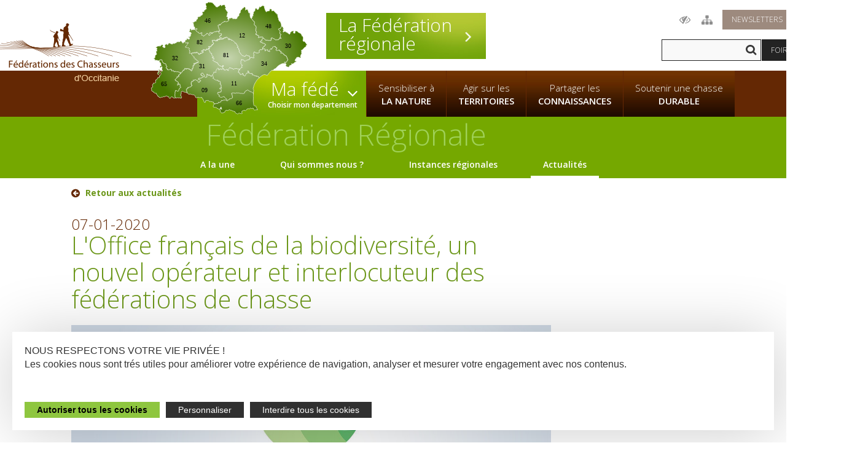

--- FILE ---
content_type: text/html; charset=UTF-8
request_url: https://www.chasse-nature-occitanie.fr/frc/actualites/a15560/l'office-francais-de-la-biodiversite,-un-nouvel-operateur-et-interlocuteur-des-federations-de-chasse
body_size: 27502
content:
<!DOCTYPE html> 
<!--[if lt IE 7]>      <html lang="fr" class="no-js lt-ie9 lt-ie8 lt-ie7"> <![endif]-->
<!--[if IE 7]>         <html lang="fr" class="no-js lt-ie9 lt-ie8"> <![endif]-->
<!--[if IE 8]>         <html lang="fr" class="no-js lt-ie9"> <![endif]-->
<!--[if gt IE 8]><!--> <html lang="fr" class="no-js"><!-- InstanceBegin template="/Templates/cm_page-actualites_fr.dwt.php" codeOutsideHTMLIsLocked="false" --> <!--<![endif]-->
<head>
<meta charset="utf-8">
<meta http-equiv="X-UA-Compatible" content="IE=edge">

<title>L'Office français de la biodiversité, un nouvel opérateur et interlocuteur des fédérations de chasse - Actualités</title>
<meta name="Description" content="[Dossier à la une] À compter du 1er janvier 2020, un nouvel opérateur assurera la préservation et la restauration de la biodiversité. Il regroupera les collaborateurs is">

  <meta property="og:title" content="L'Office français de la biodiversité, un nouvel opérateur et interlocuteur des fédérations de chasse - Actualités" />
  <meta property="og:type" content="article" />
  <meta property="og:url" content="http://www.chasse-nature-occitanie.fr/frc/actualites/a15560/l'office-francais-de-la-biodiversite,-un-nouvel-operateur-et-interlocuteur-des-federations-de-chasse" />
  <meta property="og:image" content="http://www.chasse-nature-occitanie.frhttps://www.actu-environnement.com/images/illustrations/news/33853_large.jpg" />
  <meta name="viewport" content="initial-scale=1.0">

<link rel="stylesheet" href="/lae/public1.0/css/normalize0.css"  media="screen, print">
<link rel="stylesheet" href="/lae/public1.0/css/main.css"  media="screen, print">
<link rel="stylesheet" href="/lae/public1.0/css/screen_fr.css"  media="screen, print">
<link rel="stylesheet" href="/lae/public1.0/css/actus.css"  media="screen, print">
<link rel="stylesheet" href="/lae/public1.0/css/screen480_fr.css" media="screen and (max-width:480px)">
<link rel="stylesheet" href="/lae/public1.0/css/print.css" media="print">
<!--[if lt IE 10]>
<script type="text/javascript" src="/lae/public1.0/js/vendor/html5-ie.js"></script>
<![endif]-->
<script src="/lae/public1.0/js/vendor/require/require.js"></script>
<script src="/lae/public1.0/js/appli/conf.js"></script>
<script>
requirejs(['web/actualites']);
</script>
<!-- InstanceBeginEditable name="DW_head" -->   
<!-- InstanceEndEditable -->
<!-- debut cm -->
<!-- fin cm -->
</head>
<body>
<!--[if lt IE 7]>
  <p class="chromeframe">
  	Vous utilisez un navigateur <strong>obsolète</strong> !<br/>
    S'il vous plaît, <a href="http://browsehappy.com/">mettez à jour votre navigateur</a> 
     pour améliorer votre expérience !
  </p>
  <![endif]--> 

<a id="hautPage"></a>
<!-- debut cm -->
<!-- fin cm --><div id="ecranUser">
  <link rel="stylesheet" href="/lae/public1.0/css/header-occitanie.css"  media="screen, print">
<link rel="stylesheet" href="/lae/public1.0/css/styles-2021.css"  media="screen, print">
<header role="banner" class="rappel-frc">
    <div class="centree">

        <p id="titreP">
            <a accesskey="1" href="/" title="Retour page d'accueil"><span class="hidden">Fédérations des Chasseurs d'Occitanie</span></a>
        </p>


        <div class="outils">
            <ul class="liens clearfix">
                <li><a accesskey="0" href="/outils/accessibilite.php" title="Accessibilité" class="accessibilite"><span
                            class="hidden">Acccessibilité</span></a></li>
                <li><a accesskey="3" href="/outils/plan-du-site.php" title="Plan du site" class="plan"><span
                            class="hidden">Plan du site</span></a></li>
                <li><a href="/outils/newsletter.php" title="Newsletters" class="newsletter">Newsletters</a></li>
                <li><a href="https://www.facebook.com/FedeChasseursOccitanie" target="_blank" title="Fédérations des chasseurs d'Occitanie sur Facebook"
                       class="facebook"><span class="icon icon-facebook" aria-hidden="true"></span></a></li>
        <li><a href="https://www.linkedin.com/company/federation-regionale-des-chasseurs-d-occitanie/" target="_blank" title="Fédérations des chasseurs d'Occitanie sur Linkedin" class="twitter" style="background-color:#0a66c2;"><span
                class="icon icon-linkedin" aria-hidden="true"></span></a></li>
        <li><a href="https://www.youtube.com/@ChassenaturemidipyreneesFrc" target="_blank"
               title="Chaine Youtube Fédération régionale des chasseurs d'Occitanie" class="youtube"><span
                class="icon icon-youtube-brands" aria-hidden="true"></span></a></li>
            </ul>
            <form action="/outils/recherche.php">
                <input class="t" type="text" name="q" placeholder="">
                <input class="s" type="submit" value="" title="Rechercher dans le site">
            </form>
            <p class="hidden"><a href="/outils/recherche.php" accesskey="2">Moteur de recherche</a></p>
            <p class="questions"><a href="/outils/faq.php">Foire aux questions</a></p>
        </div>

        <p>
            <a href="javascript:;" id="toggleMenu" class="hidden">
                <span class="icon icon-menu" aria-hidden="true"><span>Menu</span></span>
                <span class="hidden">Afficher/masquer menu sur mobile</span>
            </a>
            <a href="javascript:;" id="toggleOutils">
                <span class="hidden">Afficher/masquer boutons outils sur mobile</span>
            </a>
        </p>

    </div>
    <nav role="navigation">
    <div class="centree">
        <ul id="menu" class="clearfix">
            <li class="n1 frc"><a href="/frc" class="n1">La Fédération <strong>régionale</strong></a></li>
            <li class="n1 ma-fede">

                <div class="occitanie-header-map">
                    <div style='width:100%; height:100%;' ><svg version="1.1"
	 id="occitanie" inkscape:version="0.92.2 (5c3e80d, 2017-08-06)" sodipodi:docname="entete-nl-frco.svg" xmlns:cc="http://creativecommons.org/ns#" xmlns:dc="http://purl.org/dc/elements/1.1/" xmlns:inkscape="http://www.inkscape.org/namespaces/inkscape" xmlns:rdf="http://www.w3.org/1999/02/22-rdf-syntax-ns#" xmlns:sodipodi="http://sodipodi.sourceforge.net/DTD/sodipodi-0.dtd" xmlns:svg="http://www.w3.org/2000/svg"
	 xmlns="http://www.w3.org/2000/svg" xmlns:xlink="http://www.w3.org/1999/xlink" x="0px" y="0px" viewBox="0 0 632.1 450.9"
	 style="enable-background:new 0 0 632.1 450.9;" xml:space="preserve">
<style type="text/css">
	.st0{fill:#FFFFFF;}
	.st1{fill:url(#ariege_1_);stroke:#FFFFFF;stroke-width:1.2286;stroke-linecap:square;stroke-linejoin:bevel;}
	.st2{enable-background:new    ;}
	.st3{font-family:'Arial-BoldMT';}
	.st4{font-size:24px;}
	.st5{fill:url(#aveyron_1_);stroke:#FFFFFF;stroke-width:1.2286;stroke-linecap:square;stroke-linejoin:bevel;}
	.st6{fill:url(#gard_1_);stroke:#FFFFFF;stroke-width:1.2286;stroke-linecap:square;stroke-linejoin:bevel;}
	.st7{fill:url(#haute-garonne_1_);stroke:#FFFFFF;stroke-width:1.2286;stroke-linecap:square;stroke-linejoin:bevel;}
	.st8{fill:url(#gers_1_);stroke:#FFFFFF;stroke-width:1.2286;stroke-linecap:square;stroke-linejoin:bevel;}
	.st9{fill:url(#herault_1_);stroke:#FFFFFF;stroke-width:1.2286;stroke-linecap:square;stroke-linejoin:bevel;}
	.st10{fill:url(#lot_1_);stroke:#FFFFFF;stroke-width:1.2286;stroke-linecap:square;stroke-linejoin:bevel;}
	.st11{fill:url(#hautes-pyrenees_1_);stroke:#FFFFFF;stroke-width:1.2286;stroke-linecap:square;stroke-linejoin:bevel;}
	.st12{fill:url(#path898_1_);stroke:#FFFFFF;stroke-width:1.2286;stroke-linecap:square;stroke-linejoin:bevel;}
	.st13{fill:url(#path900_1_);stroke:#FFFFFF;stroke-width:1.2286;stroke-linecap:square;stroke-linejoin:bevel;}
	.st14{fill:url(#pyrenees-orientales_1_);stroke:#FFFFFF;stroke-width:1.2286;stroke-linecap:square;stroke-linejoin:bevel;}
	.st15{fill:url(#tarn_1_);stroke:#FFFFFF;stroke-width:1.2286;stroke-linecap:square;stroke-linejoin:bevel;}
	.st16{fill:url(#tarn-et-garonne_1_);stroke:#FFFFFF;stroke-width:1.2286;stroke-linecap:square;stroke-linejoin:bevel;}
	.st17{fill:url(#aude_1_);stroke:#FFFFFF;stroke-width:1.2286;stroke-linecap:square;stroke-linejoin:bevel;}
	.st18{fill:url(#lozere_1_);stroke:#FFFFFF;stroke-width:1.2286;stroke-linecap:square;stroke-linejoin:bevel;}
</style>
<g id="fond">
	<polygon class="st0" points="628.9,174.4 629.4,172.8 629.1,171.9 629,170.2 628.1,169.4 626.4,169.3 625.5,166.4 624.8,165.6 
		623.3,164.3 622.3,163.2 622.3,161.6 619.3,159.9 618.9,159.2 618.6,157.7 617.5,157.9 615.1,159.4 614.5,159.2 614.1,158.2 
		613.7,156.7 612.3,154.5 613.7,149.2 613.7,147.2 613.5,145.6 613.5,144.9 613.3,143.2 613.7,142.9 613.8,141.2 612.3,140.7 
		611.7,139.7 612.4,138.2 612.2,137 611.2,136.7 609.1,137.4 608.1,136.9 608,136.4 608.5,133.7 605.3,129.7 605,127.9 603,125.6 
		601.1,126.7 599.7,124.7 598.9,124.6 595.9,123.2 595.4,123.4 593.9,122.5 592.5,120 592.7,119.5 592.9,119.2 590.8,119.4 
		590,118.5 589,118.5 588.7,117.5 588,116.7 585.3,117.2 583,116.7 582,116.9 581.5,117.9 581.3,124.2 581.8,123.9 580.3,126.4 
		579.7,126.4 579.3,125.4 575.8,125.7 574.6,124.7 574.4,122.9 575.5,119 575.6,117.9 574.8,116.4 573.8,116 571.8,117.2 
		566.5,117.7 566.9,118.7 565.6,120.4 563.7,121.7 562.1,121.7 562.2,125.4 560.5,128.9 558.8,130 557.2,129.4 555.9,128.3 
		553.8,126 550.3,124.3 549.2,121.3 547.3,122.3 545,122.2 544.8,120.4 543,118.2 542,119.5 541,119.4 540.3,118.9 536.8,119.9 
		535.3,121.4 534.3,121.9 533.8,121.5 532.3,119.7 534.1,118.5 534.3,114.9 534.8,114 534.2,112.7 534.3,111.7 533.2,110.7 533,109 
		533.5,108.7 535,109 536,107.2 534.5,105.5 532.5,104.5 533.4,102.4 532.4,100.4 530.8,100.4 529.7,99.2 527.7,98.2 525.1,101.1 
		524.8,103.7 524.6,103.9 523.4,105.7 522,106.6 522,107.7 521.5,107.9 518.2,107.2 516.9,108.1 516.2,109.4 515.5,109.9 
		514.8,109.4 514.5,110.2 516.6,112.3 514,109.8 514.3,109 515,109.5 515.7,109.1 516.4,107.7 517.7,106.9 521,107.6 521.5,107.3 
		521.5,106.2 522.9,105.4 524.1,103.5 524.3,103.4 524.6,100.7 527.2,97.9 526,94.3 525.9,89.8 525.2,87.6 524.7,87.3 525,86.8 
		523.4,83.9 522.8,81.2 521.3,78.1 518.3,78.3 517.5,76.9 517.7,75.8 516.3,75 516.5,72.5 516.3,72 514.8,71.3 514.9,66.8 
		514.8,65.5 513.7,64.3 512,60.7 513.5,58.4 513.4,57.9 511.8,57.9 511.8,56.2 511,55.4 511,54.3 512.6,51.5 512.4,51 510.8,50.3 
		508.1,49.8 507,48.6 508.3,46.8 508.4,45.7 507.4,45.2 505.8,45.7 504.8,46.8 504.4,46.5 503.2,43.4 500.2,40.8 499.6,40.7 
		499.2,41.2 498.7,38.6 497.6,37.5 496.7,35.1 495.7,34.7 495.5,35.8 494.4,36.1 491.8,35.4 491,36.2 487.7,36.7 486.6,35.5 
		488,34.6 488.4,32.5 487.6,31.9 486.8,29.9 484.9,28.8 483.5,28.8 482.7,28.5 481.4,29.3 480.7,28.6 479.1,29.2 479.5,32 
		478.2,35.7 478.5,36.8 477.6,37.3 476,36 474.4,37.4 472.7,37 468.7,37.7 467.1,39.3 466.8,40.4 466.3,40.7 465.3,40.2 464.3,38.2 
		462.7,36.7 462.9,35 461,32.9 460.3,28.6 458.4,25.7 458.4,24 457.4,22.5 458,20.6 457.6,18.1 456.5,16.1 454.5,16.8 453.1,15.8 
		452.9,13.1 451.6,13.8 450.8,16.5 448.9,16.3 446.6,18 446.1,19 444.5,19.1 442.8,21.3 440.5,20.8 439.9,19.9 440.3,18.8 
		439.2,18.8 438.3,19.1 438.5,19.6 437.8,20.4 438.4,23 435.7,24 435.9,26.1 436.7,27.5 435.6,28.6 434.3,29.8 432.1,30.3 
		431.4,31.9 430.4,31.5 429.4,30.2 428.4,29.8 427.9,28.3 426.9,26.7 425.9,25.3 424.2,25.1 423.2,27.1 421.3,28.2 421.5,31.2 
		420.3,33 420.9,34.9 420.8,36.7 420.2,36.7 417.7,36.2 418.3,38.2 416.8,38.9 414.9,41.5 414.6,42.6 415.1,45.2 414.4,46.6 
		414.9,48.1 414.2,48.9 412.9,50.5 412.6,53.2 412.4,53.7 413.3,54.2 413.8,56.2 412.7,55.9 411.1,56.6 409.1,62.7 407.2,66.3 
		407.5,66.8 407.1,67.7 410.9,71.7 411.5,73.3 412.9,75 413.7,75.9 415.5,76.9 416.4,78.1 418.4,79.6 418.5,80.1 419.3,81.6 
		418.3,86.1 418.5,88.4 418.4,88.7 418.2,86.5 419.2,82 418.4,80.5 418.3,80 416.3,78.5 415.4,77.3 413.6,76.3 412.8,75.4 
		411.5,73.7 410.8,72.1 407,68.1 405.8,67.5 404.8,66.5 404.9,65.9 404,65.2 403.7,64.1 402.1,62.7 402.3,61.1 401.5,59.6 
		401.1,56.8 400.2,54.2 401.2,52.8 401.4,51.1 400.9,50.1 399.4,49.3 399.2,48.8 399.4,48.3 401.1,48.4 401.5,48 401.5,45.8 
		399.9,43.5 398.3,45 397.2,45.1 396.2,44.6 395,42.2 393.9,37.8 392.9,36.4 393.2,34.8 392.3,34.2 392.8,30.4 392.2,30.4 
		391.8,30.8 387.3,31 386.3,30.5 384.4,31.8 383.5,33.2 382.4,33.1 382.1,32 382.4,29.8 383.2,28.3 382.5,26.2 383,24.6 380.6,20.9 
		379,20.9 378.6,19.4 378.5,19.5 377.3,20.6 377,21.6 376.1,21.4 374.9,25 372.9,25.5 372,24.9 369.3,28.4 369,30.6 368.6,31 
		365.8,30.6 364.5,33.8 362.9,35.4 363.7,37.5 362.2,39.1 362.4,43.6 360.8,45.2 359.3,45 358.2,46.1 357.7,48.9 356.9,49.5 
		357,52.5 356.7,53.8 356.4,54.3 357.3,54.8 357.2,55.3 354.9,57 353.2,58.1 352.8,59.1 350.6,60.8 349.2,64 349.2,65.7 348.6,66.7 
		348.2,67.1 347.1,66.8 346.6,68.3 344.5,67.4 342.8,68.8 339.2,67.5 338.3,67.7 337.8,67.9 336.4,67.1 334.6,68.4 332.9,68.5 
		331,67.2 331.2,65.6 330.7,64.6 329.8,63.8 327.9,64.7 325.3,64.2 323.9,65 323.4,65.1 322.8,65.1 321.1,66.5 318.3,66.1 
		316.1,67.8 316.8,70.4 317.5,71.4 315.9,72.4 316.2,73.6 315.8,74.6 315.7,74.6 316,73.8 315.7,72.7 313.9,70.6 312.1,69.4 
		311.3,69 311.3,67.4 311.8,66.5 310.9,65.2 312.5,63 309.8,58.9 307.8,59.9 306.8,58.8 307.3,57.1 309,54.9 309.8,49.9 309.3,47.2 
		309.5,47.1 311,46.7 311.5,45.2 312,43.8 311.3,42.3 311.5,40.1 308.3,38.1 307,35.3 306.7,34.4 305.8,34 303,30 302.2,27.9 
		302.2,25.6 302.4,25.1 304.9,23.7 304.2,22.2 301.2,19.7 301.7,16.9 299.7,12.8 298.7,12.8 297.5,11.6 293.3,12.8 290.5,13.2 
		287.2,15.6 286.5,16.6 285.4,16.3 285.3,13.5 283.8,12.3 283.4,12.6 281.5,12.3 279.2,14.8 279,15.9 274.8,17.5 273.8,19 
		273.3,18.8 273,17.8 272.5,17.9 272.2,19.5 271.6,20.5 269.4,20.8 268.8,21.8 268.7,21.8 268.9,20.8 267.1,19 266.9,20.1 
		265.7,21.2 265.5,21 264.8,19.6 262.9,18.6 263.3,18.3 262.7,15.7 261.8,15.1 259.7,13.8 258.7,13.8 258.4,13.9 258.1,13.5 
		257.5,10.7 256.2,9.7 255.3,8 253.8,7.7 251.7,5.2 251.6,4.2 249.2,3 247.2,2.8 246.5,2.9 246.4,3.5 246.3,2.7 242.5,1.5 
		239.7,3.4 238.8,2.9 238.4,0.7 236.8,0.7 235.9,1.3 234.3,1.4 231.2,3.4 230.9,3.4 230.9,4.5 229.4,5.3 228.9,5.5 227.5,4.6 
		225.7,6 222.9,6.6 223.7,9 223.6,12.2 224.2,13.1 224.1,14.8 225.2,16.8 225.8,16.9 226.1,17.9 225.8,18.3 226.7,21.4 224.6,21.4 
		223,22.9 223.9,23.1 224.3,24.9 226.4,26.2 226.6,28 225.9,28.9 223.6,29.2 223,28.9 222.7,30.2 222.3,30.5 221.9,32.5 221.9,32.8 
		220.3,32.6 219.1,33.7 217.6,33.4 217,35 217.3,38.9 216.4,39.1 214.3,39.8 212.7,39.7 209.8,41 208.8,42.3 209.9,42.5 210,43 
		209.2,44.4 210.5,45.4 212,47.1 211.3,50.5 209.4,49.8 209.1,52.4 207.7,54.7 205.7,53.4 204.7,55.3 202.7,56.2 202.5,57.9 
		201,58.4 200.4,59.3 200.4,59.5 195.2,59.6 193.6,60.2 192.9,61.1 191.2,61.4 191.5,64 191.1,64.4 191.8,66.6 191.5,67.7 
		188.7,70.3 186.3,72.4 184.9,74.2 185.7,76.2 185.2,76.3 185.6,77.7 184,77.8 182.5,77.2 182.4,76.7 181.9,78.3 178.7,79.3 
		178.4,79.8 178.3,79.9 177.3,80.4 174.8,83.3 174.1,81.4 172.5,81.1 171.1,81.9 175,88.7 174.7,91 174,92.6 175.6,93.4 175.8,95 
		175.3,96.5 175.3,98.1 176.4,99.3 176.4,100.4 178,100.3 178.2,100.8 179.4,101.4 179.8,105.7 178.5,107.3 179.5,107.5 180,109.6 
		180.2,109.5 179.9,109.8 179.9,111.5 178.2,112 176.1,111.7 174.9,111.8 172.4,110.8 170.7,112.3 166.7,112.2 166.1,113.1 
		165.9,114.7 165.7,114.7 165.4,110.7 163.7,109.1 163.4,108 162.2,108.2 160.7,108.4 160.2,109.7 159.4,111.1 160,112.5 
		159.9,113.5 160.4,114.1 158.7,117 157.5,117.8 157.7,118.8 157,120.2 158.7,120.5 160,122.3 162.7,121.5 163.4,123.3 163.6,123.8 
		166.6,126.1 165.4,127.9 163.9,127.3 164.4,130 162.7,132.1 163.9,133.5 160.6,140 155.6,139.4 155.4,139.4 154.6,140.8 
		154.6,142.4 155.7,142.6 156.4,143.4 157.9,142.6 158.7,143.2 158.7,143.8 158.2,144.7 158.4,146.8 159,147.7 158.9,148.7 
		157.9,148.2 157.6,148.5 157.4,149.6 156.2,150.4 154.9,150.2 154.5,149.7 150.4,147.6 147.7,147.1 146.5,147.5 147.7,149.6 
		147,151.6 147.7,153 145.7,152.5 144.8,151.8 142.3,153.7 141.5,155.6 141.4,156.7 140.3,158.6 140.6,159.9 138.4,160.7 
		137.3,160.6 135.6,162.7 134.2,163.1 133.8,165.2 131.7,165.9 130.8,164.5 130.6,162.9 128.2,161.7 127.6,159.6 124.5,157.3 
		124.7,156.8 123.7,156.6 122.8,157 121.8,157.3 120.6,159.6 119.6,160 117.2,160.8 114.1,159.1 113.2,161.1 112.9,160.1 111,159.7 
		110.5,160.6 107.9,160.2 106.8,161.8 106.7,162 105.7,164.5 102.9,164.5 101.5,165.5 100.3,165.7 99.8,165.9 98.4,167.7 
		97.3,167.7 95.5,166.4 91.6,167.5 90.5,167.2 90.7,169.2 89.2,169.7 88.9,170.2 86.5,168.9 85.4,168.9 84.9,167.9 82.7,167.9 
		80.6,166.9 80.6,164.9 79.8,165.2 78.9,164.9 78.4,164.7 76.8,166 75.8,166.2 75.4,165.9 74.3,167.9 72.5,169.2 72.3,171.5 
		71.8,172.5 70.7,172.7 69.1,172.2 69.5,169.3 67.9,167.9 67.9,168.5 65.4,170.7 61.7,170.9 60.6,172.2 60.5,173.4 59,174.9 
		60.6,178.7 61.1,182 60.3,183.5 59,184.7 57,183.7 56,184.2 54,182.2 49.8,179.2 53,176.7 53.1,174.9 52.3,174.1 48.3,170.1 
		47.2,173.4 45.1,174.2 43.3,176.4 42.7,176.6 41.2,175.7 40.4,176.7 40.7,178.7 39.8,179.2 37.2,176.4 36,177.4 34.4,176.9 
		33.3,178 32.2,178.4 30.9,177.2 28,180.7 26.9,181 26,181.7 25.2,180.9 24.7,181 24.1,182.5 23.2,183.2 24.1,184.4 25.1,184.2 
		26,184.7 26.7,185.4 27.7,185.4 28.5,186.2 29.4,188.7 29,188.9 28.2,188.4 27.1,189.7 26.5,190 28.2,193 28.6,194.2 27.8,194.9 
		27.9,198.2 25.8,198 25.4,197.4 24.1,198.2 25,200 24.5,201.7 25.3,202.4 25.1,204.2 26,206.2 25.8,206.7 25.2,206.9 24.6,207.7 
		27.2,208.4 27.4,210 23.9,212.9 20.8,214.4 21.4,217.2 19.7,218.9 19.4,219.9 19.7,220.4 21.4,220.7 20.9,221.9 20.5,223.4 
		18.9,223.7 18.6,224.4 18.4,225.9 18,226.2 16.2,225.2 16.1,228.4 16.9,229.7 20.2,229.9 19.3,232.9 19.8,232.9 20.5,234.9 
		21,235.2 22.3,234.2 24.5,233.7 25.1,235.4 28.6,233.4 30.2,235.9 30.7,236.1 31.5,235.4 33,236.3 34.1,236.3 34.9,235.6 
		37.6,236.1 37.6,236.2 38.1,238.3 37.9,239.3 38.3,239.9 37.6,241.8 38,242.7 38.5,242.8 40.6,242.2 42.1,244.4 42.9,245.1 
		43.8,246.4 43.7,247.3 44.2,248.1 43.7,249.1 43.3,250.5 43,251.5 44.5,252.1 44.6,254.3 45.6,254.5 46.5,255.3 45.9,256 
		44.9,255.9 40.8,256.2 41.2,257.8 40.6,259.4 40.2,261 42.1,263 40.3,264.9 43.2,265 43.8,263.6 44.6,261.2 45.4,261.8 46.5,259.5 
		48.2,259.4 47.8,261.6 49.5,263.3 47.7,267.1 48.1,267.4 47.6,267.9 48.4,268 47.9,268.9 48.2,269.3 47.4,270.8 48,271.7 
		48.5,271.5 48.5,272.9 51.2,275.7 50.8,276.7 50.6,277 49.2,278.8 48.7,279 47.3,278 44.6,278.3 44.3,279.3 43.4,281.6 42.1,282.6 
		42.1,284.8 42.4,285.8 44.4,286.5 44.1,287 45,287.7 45,288.3 44,290.9 41.6,294 41.3,295.7 40.9,296.7 39.4,296 38.4,295.5 
		37.9,295.8 38.3,303.3 35.5,303.2 34.1,304.8 33,302.9 32.5,302.7 31.3,304.6 31.1,306.1 30,307.2 29.5,307.6 28.4,311 25.9,312 
		24.6,313.7 22.6,312.9 22.8,314.6 22.1,315.4 23.1,316.7 23.3,317.8 21.9,320.3 21.8,321.4 23.8,323.3 22.7,323.5 21.5,324.7 
		18.5,326.2 17,325.2 14.1,325.2 14.4,327.9 13.4,329.8 10.6,330.4 10,332.6 10.1,337.8 10.8,338.6 11.3,340.8 10.5,342.8 
		8.9,342.6 7,344.6 5.3,344.8 5.5,347 6.5,348.5 6.4,350.2 7.3,352.9 6.4,356.1 7.4,357.5 10.6,358.5 11,359.5 13.3,361.2 
		14.8,360.8 15.3,361.7 15.5,363.4 18.4,365.3 20.1,365.7 21.9,367.1 23.1,367.1 25,365.9 25.4,368.1 26.2,369.5 26,370 27.4,371 
		29,373.4 30.3,376 30.5,376.5 30.5,377.7 30.9,378.1 35.4,379.3 35.9,382.1 36.5,382.8 42.7,384.5 44.8,383.5 45.5,381.9 
		46.6,381.7 49.9,382.7 52,381.8 53.4,380 54.5,379.7 56.5,380.8 57.7,380.8 59.9,380 60.4,379 63.2,378.9 65.2,377 68.9,378.3 
		71,380.1 75.4,380.8 76.2,383 76,384.7 79.5,387.7 82.6,386 83.6,382.8 85.7,381.9 87.6,379.8 89.3,381.4 91.5,381.8 91.8,384 
		95.4,385.6 99.9,385.3 101.8,384.3 102.4,383.2 102.3,382.1 102.5,382.3 102.6,383.4 101.9,384.3 103.8,385.5 106.6,385.8 
		107.9,384 108.3,384 115.4,385.5 116.2,384 116.6,383.8 119.6,385.5 125.9,386.4 126.9,383.7 126.3,382.1 126.5,380.4 125.8,379.5 
		124.6,376.2 122.4,375.7 125.2,372.5 122.8,371.1 123.8,370.4 124.8,368.7 126,367.9 125.4,366 126,364.5 125.1,363.8 124.8,362.7 
		125.2,361.7 127.2,360.6 127.1,359.5 128.8,359.5 130.8,358.5 133.4,359.5 134.5,360.8 139.2,362.9 141.9,362.3 145.9,364.4 
		148.7,364.9 148.8,362.9 147.8,360.5 147.4,358.4 146.4,358 145.9,357 146.9,354.4 146.7,353.3 145.9,352.5 145.1,350 146.7,348.9 
		147.2,348.5 147.4,348.5 147,348.9 145.3,350 146.1,352.5 146.9,353.3 147.1,354.4 146.1,357 146.6,358 147.7,358.4 148,360.5 
		149,362.9 148.8,365 149.8,366.3 151.9,367.1 154.9,370.2 156.8,371.4 157.4,371.5 159.5,369.6 161,368.9 163.8,372 166.5,371.4 
		168.1,372.1 170.4,372.2 171.8,373 174.7,372.9 175.4,372 176.7,373.8 178.7,374.8 181.3,377.7 182,382.2 185.5,385.2 186.6,385.3 
		188.5,384 191.9,383.3 193.3,382.3 194.9,382.9 196.6,384.4 198.2,384 199.8,384.5 201.4,383.9 203.1,384.1 205.1,383.1 
		206.2,383.1 206.8,384 208.9,383.9 208.2,386.6 209.5,387.7 211.2,388.1 212.5,389.3 212.6,392.2 215.4,395.1 216.4,399.7 
		218.4,403.2 220.7,403.3 222.7,402.1 222.4,398.2 223.6,395.6 225.3,395.2 226.3,396.5 228.5,396.4 228.8,395.9 230.3,395.8 
		232.2,394.9 232.6,395.2 235.3,396.2 236.2,398.3 238.6,399.8 242.6,399.4 244.3,399.8 245.6,400.9 248.4,400.3 252.1,401.9 
		254.9,401.5 255.1,402.6 253.8,404.5 253.9,406.2 258.3,407.7 260,407.5 260.9,408.9 261.1,408.9 259.1,410.4 256.8,410.5 
		255.2,412.1 254.6,415.5 253.4,417.5 254,421.5 254.3,422 256,421.8 258.6,423.2 263.2,423 264.2,423.7 266.4,424 267.8,425 
		268.4,426.6 269.3,427.3 270.9,427.2 272.3,428.1 273,429.6 274.6,429.6 276.8,430.2 278.7,429 279.8,430.6 279.6,432.9 281.6,434 
		281.3,436.3 282.9,441.8 285.2,444.4 288.1,446.4 288.7,446.4 289.4,445.5 293.9,445 296,444.1 297.1,444.2 297.6,442.6 
		300.6,441.3 300.8,439.2 301.6,438.6 301.9,437.1 303,436 305.9,434.5 311.3,435.7 314.4,434.2 316.6,433.7 318.3,432.1 
		322.8,434.7 324.8,433.8 325.8,434.4 326.8,435.7 329,436.1 329.6,436.9 330.6,437.5 334,438.2 337.2,439.6 340,439.7 340.3,442.5 
		342.3,443.6 344,445.2 345.1,447.2 346.1,448.5 347.8,448.1 352.1,449.6 352.7,449.6 353.2,449.4 354.4,448.2 354.8,446.5 
		355.6,445.8 358.7,445.8 359,446.3 362.3,447.5 368.1,448.3 369.2,448.1 369.5,447.6 369.5,445.8 367.9,444.1 367.5,441.8 
		366.7,441 366.8,440.5 368.4,440.8 368.8,440.5 369.2,437.8 371.3,437.5 375.3,434.8 375.7,434.8 378.7,434.5 379.3,434.5 
		379.8,435.7 381.2,436.7 383.9,435.7 384.4,435.4 386.3,432.5 388.3,431.5 389.5,428.9 390.1,429.1 391.7,429.7 392.2,429.5 
		392.8,427.9 393.3,427.6 395.2,428.7 399.4,429.2 399.9,429 400.9,426.5 402.6,425.3 405,427.7 406.8,427.5 407.5,426.7 
		409.3,426.7 410.5,427.7 412.9,426.5 414,426.5 415.9,430.8 419.5,434.4 421.3,434.5 422.3,433.2 424,432.5 424.3,432.9 
		426.5,433.2 430.5,432.9 430.8,432.2 429.5,430.4 429.5,429.3 428.6,428.7 429.1,427.8 428.2,425.8 425.5,424.9 425.2,423.8 
		425.6,422.8 425.8,422.3 424.8,421.1 426.1,419.3 422.6,417.8 421.5,418 420.4,417.7 418.7,416.3 416.5,415.8 415.6,414.4 
		414.8,406.4 414.6,405.3 413.7,398.6 413.7,396.2 414,388.8 413.1,388.2 414.1,387.8 414.3,385 414.1,381.8 414.1,375.8 414.7,366 
		414.5,365.9 415.8,353.2 415.1,352.2 413.3,350.9 413.6,346.3 415.3,340 416.6,337.5 416.3,336.4 418.8,330.4 422.8,322.8 
		424.3,321.3 426.5,316.7 430.7,311.6 437.5,304.5 436.2,303.5 432.9,298.8 431.9,298.4 431.4,298.4 431.5,298.4 432.5,298.4 
		433.5,298.8 436.8,303.5 438.3,304.5 442,301.1 446.5,297.5 450.3,294.8 452.8,293.6 457.1,291.9 460.5,291.4 462.3,292.7 
		470.1,294.3 471.1,293.7 473.9,289.4 477.1,285.4 483.4,278.5 487.4,275.1 488.9,274.3 491.7,274.5 496,272.8 495.9,270.5 
		504.2,266.5 508,262 511.2,258.5 517.8,253.5 525.1,249.7 529.3,247.9 533.2,246.9 536.7,246.7 540.8,247.2 541.7,244.9 
		538.6,241.7 537.5,241.7 537.6,241.5 538.6,241 538.9,241.2 538.4,241.4 538.3,241.6 539.4,241.6 542.5,244.8 541.6,247.1 
		544.7,248.8 546,250.8 545.9,251.9 544.4,252.8 543.7,255.1 545.2,258.2 549.2,260.6 557.2,262.5 557.8,259.3 558.7,257.2 
		558.5,256.6 559.2,255.9 565.1,253.7 568.4,251.5 566.9,248.4 568,246.6 568.4,247.5 567.7,248.3 567.9,248.8 569.7,250.1 
		571.6,249 572.2,248.1 574.4,247.7 576.4,245.8 578.7,245.7 579.4,244.3 578.5,243.6 580.7,241.8 583.5,242 584.9,241 586.5,238.6 
		586.4,237.5 585.5,236.8 583.3,237.7 582.2,237.5 581,236.2 580.8,235.1 583.6,228.7 586.7,227.2 586.5,224.9 587.7,222.9 
		589.4,222.3 592.3,222.2 593.9,221.4 596.5,222.6 598.8,223 601.2,224.6 604.1,224.5 604.7,224.3 604.7,223.7 603.1,220.6 
		602.8,218.3 604.6,212.8 607.3,208.3 607.5,204.2 606.1,200.4 608.9,197.7 608.3,196.9 606.1,197.1 606.5,196.1 605.9,194.6 
		607.7,193.4 608.2,193.4 608.3,193.9 608.9,192.9 611.9,191.4 613.7,189.3 613.1,189.4 613.2,189.1 615.2,187.9 616.7,186.2 
		617.1,184.9 618.3,183.7 621.6,182.4 623.3,180.1 625.9,177.9 625.3,175.8 625.6,174.1 	"/>
	<polygon class="st0" points="33.7,277.6 33.6,279.3 34.1,280.8 35.7,280.8 38.1,281.9 38.2,281.9 38.9,281 39,279.9 39.2,278.4 
		39.6,276.3 39.9,275.2 39.8,274.2 38.3,272.2 38.2,272.2 37.9,271.4 36.6,270.7 34.9,271.1 35.2,273.4 36.8,273.3 37,277.5 
		34.5,276.7 	"/>
	<polygon class="st0" points="32.2,291.4 32.9,292.2 34.5,292 34.7,292 34.6,291 35.8,290 36.3,290.2 37.4,289 37.6,287.4 37,286.5 
		35.8,285.3 36.6,282.5 34.3,281.2 33.2,281.4 32.6,282.4 31.6,284.3 30.7,284.9 30.9,285.5 30.4,287.1 	"/>
</g>
	<a class="ariege" xlink:href="/ariege" xlink:title="Chasser dans l'Ariège">
<radialGradient id="ariege_1_" cx="-1485.5054" cy="2633.2664" r="993.1763" gradientTransform="matrix(0.3144 0 0 0.2265 784.3462 -371.4822)" gradientUnits="userSpaceOnUse">
	<stop  offset="0" style="stop-color:#487800;stop-opacity:0.322"/>
	<stop  offset="1" style="stop-color:#487800"/>
</radialGradient>
<path id="ariege" inkscape:connector-curvature="0" inkscape:export-filename="Z:\ECHANGE\Communication\INTERNET\NEwsLetter-EchodesFÃƒÂ©dÃƒÂ©s\echo\occitanie\entete-echo.png" inkscape:export-xdpi="24.889999" inkscape:export-ydpi="24.889999" class="st1" d="
	M307.5,394.5l-1.7,0.3l-1.1-0.3l-1.8-1.4l-2.6,1.2l-4-0.2l-1.6,0.6l-1.7-0.3l-0.5,1l-2,0.8l-1.1-0.2l-2-1.3h-0.5L286,397l-1.8,3.2
	v1.1l-0.9,0.7l-2.3-0.1l-1,1.4l-1,0.5l-1.1-0.5l-1.7,0.1l-1.3-1.1l-0.8,1.4l-0.1,1.7l-0.7,0.8l-1.6,0.4l0.1,1.1l-1.1,0.2l-3.3-0.7
	l-1.6,0.4l-3.1,1.4l-1.7-0.2l-0.9-1.4l-1.7,0.2l-4.4-1.5l-0.1-1.7l1.3-1.9l-0.2-1.1l-2.8,0.4l-3.7-1.6l-2.8,0.6l-1.3-1.1l-1.7-0.4
	l-4,0.4l-2.4-1.5l-0.9-2.1l-2.7-1l-0.4-0.3l-1.9,0.9l-1.5,0.1l-0.3,0.5l-2.2,0.1l-1-1.3l-1.7,0.4l-1.2,2.6l0.3,3.9l-2,1.2l-2.3-0.1
	l-2-3.5l-1-4.6l-2.8-2.9l-0.1-2.9l-1.3-1.2l-1.7-0.4l-1.3-1.1l0.7-2.7l-2.1,0.1l-0.6-0.9h-1.1l-2,1l-1.7-0.2l-1.6,0.6l-1.6-0.5
	l-1.6,0.4l-1.7-1.5l-1.6-0.6l-1.4,1l-3.4,0.7l-1.9,1.3l-1.1-0.1l-3.5-3l-0.7-4.5l-2.6-2.9l-2-1l-1.3-1.8l-0.7,0.9l-2.9,0.1l-1.4-0.8
	l-2.3-0.1l-1.6-0.7l-2.7,0.6l-2.8-3.1l-1.5,0.7l-2.1,1.9l-0.6-0.1l-1.9-1.2l-3-3.1l-2.1-0.8l-1-1.3l0.2-2.1l-1-2.4l-0.3-2.1
	l-1.1-0.4l-0.5-1l1-2.6l-0.2-1.1l-0.8-0.8l-0.8-2.5l1.7-1.1l0.4-0.4l1.6,0.2l0.9-0.5h1.6l0.9-1.3l-1.2-3.7l4.6-0.1l1.9-1.2l1.3,0.2
	l3.2-0.8l1.8-0.6l2-2.7l1.3-2.5l2.1-0.6h-1.1l-0.6-1.5l-1.3-0.9l-0.9,0.1l-0.5-3.6l1,0.9h0.1l-0.1-1.4l-0.5,0.1l-0.6-0.9l0.3-1.5
	l-0.8-1.8l1.7,0.2l0.9-0.7l0.7-0.8l-1.6-1.6l0.1-1.1h0.5l0.9-1.2l-0.3-1.4l1,0.2l1.9,1.9l1.5,0.3l1.6-3.2l0.2-2.2l-0.5-0.9l0.4-0.9
	l0.2-0.2l1.1,1.1l3,0.9l0.5-1.4l2.1-0.3l0.5-0.7l1.5-1.4l2.6,3.1l2,1.1h0.6l0.9-1.5l2.8,2.6l1.5,1.7l0.3,1l-0.3,0.4l1.5,3.5l2.7-0.3
	l2-0.5l-0.1-2.7l2.2-0.3l0.4-0.4l1.1-1.7l1.5,0.2l-3.1-3.3l-0.3-1.1h-2.2l-2.1-0.4l-1.7-0.4l-0.8-0.8V310l1.3-1.7l0.4-2.2l1.7-0.2
	l0.6,1l0.5-0.1l1.8-1.1l-0.2-0.1l1.3-0.6l2.4,1.1l1.2-0.9l1.1,0.8l0.9-0.1l0.9-1l-0.2-1.3l3.5-1.3l1.6,0.4l1.2-1.9l0.3-1.5l-0.9-1.2
	l-0.2-1l-1,0.5l-1.5-0.5l-0.5,0.2l-1.4-0.9l-2.2-0.5l1.4-1l0.1-0.6l-4.4-0.8l0.9-1.3l-1-2.6l1.1,0.2l0.7-1.5l1.1-0.1l0.9-2l0.9-0.7
	l1.7-0.2l3.3,0.9l-0.9,0.7l1.6,2.9l2.7,1.9l0.1,0.2l2.7,3.5l-1.2,4.8l1.7,1.4l1.2,0.4l1.2,0.6l2,0.5l0.8-1.2l0.4-1.1l1-0.5l2,1v-0.6
	v-1.1l-1.4-0.9l1.5-2.1l-0.8-0.9l-0.8-0.4l0.2-1l-0.5-1l0.8-1.4l0.2-2.6l1.2,0.9l0.6-0.9l0.4,0.3v1.1l0.2,2.1l2.9-0.7v0.2l0.5-0.3
	l0.4,0.4l1,1.9l1,1.3l0.5-0.3l0.4-1l-0.3-1.6l1-0.3l0.4,1l2.2,0.5l0.6,0.9l3.7,1.2l-0.3,2.8l1.1-0.1l1.3-1.1l0.1-1.1L246,295
	l2.8-3.5l1.8,1.3l1.5,2.4l-0.1,2.2l1.9,2.9l0.9,0.7l-0.4,0.4l0.4,1.6l-1.8,2.1l-0.1,1.6l0.3,0.5l1.7-0.1l1.6,0.6l1.8,2.2l2.9,1.8
	l0.5,1l2.1-0.4l2.4,1.4l0.6,0.6l2.7-0.2l-0.3-1.5l0.8-0.7l0.6,2.6l2.1,0.4l0.8-0.8v2.8l1.1,1.2l0.3,1.1l1.5-2.3l1.4-0.4l1.3,0.7
	l0.1,0.9l2.1,0.3l0.8,1.8l-0.1,1.5l0.6,2.8l-0.7,0.6l0.9,0.6l0.7,1.4l-0.2,0.5l-2.1-0.1l-0.5,0.9l0.6,2l1,0.4l0.9-0.4l1.8,1.2
	l0.4,0.7l0.7,1.3v1.1l-2,2.5l1.9,0.8l0.2,1.5l-0.5,1l0.3,3.3l0.7,0.8l1.6,0.3l-1,1.2l-1,0.1l-1.1-1.2l-2.1-0.3l-1.3,0.5l0.1,0.5
	l-1.9,0.6l-0.3,2.1l5.7,1.7l1,3.2l-1,5.5l0.4,1.1l-3,1.5l-1.6,0.8l-7.1,0.6h-1.6l-0.1,1.1l0.1,1.1l-1.9,2l-0.1,1.1l1.2,1l3.1,1
	l0.3,1l0.4,0.3l3.3,4.3l-0.8,0.7l-1.6,0.3l-0.1,0.5l0.5,1l2,0.7l0.2,0.7l1.5,0.8l0.8,1.4l5,0.5l0.9-0.2l0.6,0.4l2-1l1.3-0.2l0.5-0.9
	l1.1-0.1l1.7-1.3l3.3,0.7l0.2-0.1l0.4,2.6l1.3,0.8l1.6,1.2l3.1,2.1l0.1,1.1l0.8,0.8l1.7,0.1l1.1,1.3l0.6,1.6l-1.1,2L307.5,394.5"/>

<g class="st2">
	<text transform="matrix(1 0 0 1 206.9174 361.6553)" class="st3 st4">09</text>
</g>
	</a>

	<a class="aveyron" xlink:href="/aveyron" xlink:title="Chasser dans l'Aveyron">
<radialGradient id="aveyron_1_" cx="-1485.5054" cy="2633.2664" r="993.1763" gradientTransform="matrix(0.3144 0 0 0.2265 784.3462 -371.4822)" gradientUnits="userSpaceOnUse">
	<stop  offset="0" style="stop-color:#487800;stop-opacity:0.322"/>
	<stop  offset="1" style="stop-color:#487800"/>
</radialGradient>
<path id="aveyron" inkscape:connector-curvature="0" inkscape:export-filename="Z:\ECHANGE\Communication\INTERNET\NEwsLetter-EchodesFÃƒÂ©dÃƒÂ©s\echo\occitanie\entete-echo.png" inkscape:export-xdpi="24.889999" inkscape:export-ydpi="24.889999" class="st5" d="
	M452,188.6l-2,1.7l0.1,1.5l-2.9,0.5l-2.8-0.6l-1.1,0.3l-1-0.6l-1.3,0.1l-0.5,0.8L440,194l-2,1.1l-0.8,1.6l0.1,1.7l1.7,2.3l-0.3,1.7
	l-1.5,0.4l-1.6,1.6l-2.1,0.8h-2.7l-2.7-0.7l-1,0.4l-0.1,0.2l-2.8-0.6l-2.1-1.8l-2.6-1.1l-2.8-0.1l-0.7,2.1l0.5,2.1l-1.7,1.4l0.8,1.5
	l0.2,1.6l2.1,2.5l-1.1,2l-1.1,0.1l-0.4,1.7l0.5,1l-0.4,1.1l0.5,1l-0.3,1.6l1.7,1.5l-0.8,0.7l-0.2,1.6l-1.5-0.7l-2,0.7l-1.5-0.6
	l-0.6-0.9l-2.1-0.8l-1.7-0.3l-1,0.6l-1.9,0.8l-1.8,1.3h-0.6l-0.3-0.5l-1.2-1.8l-0.8-4.4l0.3-0.5l-2.3-1.1l-3.8,0.5l-1.4-1.7l0,0
	l-2.7-0.3l-1.4-1.7l-1.1-0.1l-3,1.5l-0.9,2.6l-3.9,0.7l-1,0.6L375,217l-2.2-0.2l-1.6-0.1l-2.6-2.1l-0.4-1.1l-3.3-2.9l-0.6-1.6
	l-1.3-1.2l-0.5-1.6l-1.2-1.1l0.1-0.6l-0.4-0.3l-0.7,0.1l-3.4-4.6l0.3-0.8l-0.1-2l0.1-0.5l1.9-1.6l-0.4-0.9l-2.9-1.6l-0.1-1.7l0.2-1
	l0.1-2.2l-0.8-0.8l-1.1-0.2l-0.1-1.1l-3.4-1.9h-1.1l0.6-1.6l1.5-0.5l0.6-0.8l0.3-1.7v-1.1l-2.6-1.1L349,175l-0.4-1.3l0.4-1.3
	l-1.2-2.2l-1.8-0.9l-0.7-0.7L345,166l-6-1l0.1-2.2l-1.3-2.4l-1.2-1.2v-0.6l-3.7-1.2l-0.7-0.8l-1.4-0.8l-0.9-1.9l-1.1-0.2l-1.9,1
	l-2-0.8l0.8-2l-1.5-1.6l-2.7,0.1l-2.9,1.7l-1.5-0.7l-3.9-0.2l-0.4,0.4l-0.5-0.1l-0.1-0.5l1.3-1.1l1.6,0.4l3.7-2.1l-1.6-1.4l-2.2-0.6
	l-0.7,0.9l-1.1,0.3l-1.1-1.3L312,145l-1-0.4l-1.6,0.2l-0.4-0.3l0.5-0.9l-0.7-0.7l-0.4-1.5l-4.2,0.7l-1.3,0.7l0.5,1.4l-0.8,0.7
	l-0.5-0.1l-0.4-1l-2.1,0.5l-0.9-1.3l-2,0.5l0.8,2.4l-3.3,0.5l-0.5,0.3l0.4,1.5l-3.2,1l-1.6,0.3l0.8-1.4l-2.5-1.1l-0.2-1.1l0.8-0.8
	l-0.7-0.8l-1.6-0.5l-1.7,0.2l-0.7,2.1l-0.7-0.8l-0.1-1.6l-0.6-0.8l-2,0.6l0.2-0.5l-1.1-1.1l0.2-1l-1.8-1l0.5-0.9l1.6,0.1l2.9-4.9
	l1.3-0.8l0.7,0.7l1.5,0.2l0.3-3.7l0.8-1.9l-1.5-0.7H284l-0.4-0.4l-4.6,0.5l-3.8-2.2l1.4-1.8l-2.3-3.1l1.9-2.1h1.1l-0.4-0.8l0.7-1.6
	l0.5-0.4l1.7,0.2l0.6-1l-0.3-1.1l-1.4-1L278,111l-2-2.1l-0.6-1l0.7-1.6l-0.4-2.3l0.3-0.5v-0.1l-2.6-2.2l0.2-4l-0.5-1l-0.9-1.4
	l0.1-0.6l2.5-1.3l1.9,0.6l0.9-0.3l-0.1-2.1l0.4-1l1.6,0.2l0.7,2.6l1,0.3l0.5-0.9l-1.1-1.8l0.9-0.2l1.1-0.1l1.3-1.8l1.1-0.2l1.2-0.3
	l1.7-2.2l0.9-1.4l0.6-1l2.4-1.6l1.7,0.3l1.1-0.4h0.1l0.7-0.8l0.1-1.1l2.3-1.6l1,0.1l-0.3,1.6l0.4,0.3l0.4-0.3l1.4-2.5h0.6l1.2,1.2
	l1,1.1l1.4-0.3l0.7-0.8h0.6l0.9,1.3l2.2-0.2l2-3.2l0,0l1.9,0.1l0.9,0.5l0.6-0.9v-1.6h1.1l0.4-1l-0.3-1.1l1.6-1.1l-0.7-0.9l-0.7-2.7
	l2.2-1.7l2.8,0.4l1.7-1.4h0.6l0.5-0.1l1.4-0.8l2.6,0.5l1.9-0.9l0.9,0.8l0.5,1l-0.2,1.6l1.9,1.3l1.7-0.1l1.8-1.3l1.4,0.8l0.5-0.2
	l0.9-0.2l3.6,1.3l1.7-1.4l2.1,0.9l0.5-1.5l1.1,0.3l0.4-0.4l0.6-1v-1.7l1.4-3.2l2.2-1.7l0.4-1l1.7-1.1l2.3-1.7l0.1-0.5l-0.9-0.5
	l0.3-0.5l0.3-1.3l-0.1-3l0.8-0.6l0.5-2.8l1.1-1.1l1.5,0.2l1.6-1.6l-0.2-4.5l1.5-1.6l-0.8-2.1l1.6-1.6l1.3-3.2l2.8,0.4l0.4-0.4
	l0.3-2.2l2.7-3.5l0.9,0.6l2-0.5l1.2-3.6l0.9,0.2l0.3-1l1.2-1.1l0.1-0.1l0.4,1.5h1.6l2.4,3.7l-0.5,1.6l0.7,2.1l-0.8,1.5l-0.3,2.2
	l0.3,1.1l1.1,0.1l0.9-1.4l1.9-1.3l1,0.5l4.5-0.2l0.4-0.4h0.6l-0.5,3.8l0.9,0.6l-0.3,1.6l1,1.4l1.1,4.4l1.2,2.4l1,0.5l1.1-0.1
	l1.6-1.5l1.6,2.3v2.2l-0.4,0.4l-1.7-0.1l-0.2,0.5l0.2,0.5l1.5,0.8l0.5,1l-0.2,1.7l-1,1.4l0.9,2.6l0.4,2.8l0.8,1.5l-0.2,1.6l1.6,1.4
	l0.3,1.1l0.9,0.7l-0.1,0.6l1,1l1.3,0.6l3.8,4l0.6,1.6l1.4,1.7l0.8,0.9l1.8,1l0.9,1.2l2,1.5l0.1,0.5l0.8,1.5l-1,4.5l0.2,2.3l-0.9,2.8
	l3.6,3.7l2.1,1.1l0.9,2.1l1.3,1l0.1,1.7l-0.2,0.6l0.8,0.8l-0.1,1.7l-1.3,1.1l-0.4,1.1l1.2,0.9v2.7l-2,0.9l0.4,1l-0.1,1.7l-0.3,1.1
	l1.4,1l-0.3,2.1l0.9,2l1.6,0.3l-0.6,2.1l1,1.3l-3.4,3.9l-0.4,3.5l0.9,0.6l1.1-0.5l0.9-2l1,0.5l0.8,4.4l1.6,0.2l1.6-0.6l0.9,1.4
	l4.1,1.7l-1.3,4.3l-0.8,1.4l-1,0.4l-0.1,0.5l2.8-0.1h1.5l3-1.6l2.8,0.1l0.5-1l1.1-0.1l2.1,1l1.6-0.5l3.4,0.3l-0.2,1.1l1.6,2.3
	l0.2,1.7l-4.4,2.1l-0.8,2.6l-1.2,1l0.4,1.5v3l-1.6,0.6H444l-3.3,2.1l1.4,0.8l2.5,3h1.1l2.1-1.8l0.3,0.4l0.4-0.2l0.5,0.8l0.6,2.5
	l1.2,1l0.5,0.4l1.9-1.3l0.6,0.9l1.6-0.4l1.6,1.7l2.2,0.8l3.2,2.5l0.6,0.2l0.2,0.1l-0.9,3.3l-3,1.7l-1.5,3.7l-3.3,0.5l-0.2,1.7
	l-2,1.1l-0.9,2.1L452,188.6"/>
<g class="st2">
	<text transform="matrix(1 0 0 1 355.5698 141.7437)" class="st3 st4">12</text>
</g>
	</a>

	<a xlink:href="http://www.fdc30.fr/" target="_blank" xlink:title="Chasser dans le Gard">
<radialGradient id="gard_1_" cx="-1485.5054" cy="2633.2664" r="993.1763" gradientTransform="matrix(0.3144 0 0 0.2265 784.3462 -371.4822)" gradientUnits="userSpaceOnUse">
	<stop  offset="0" style="stop-color:#487800;stop-opacity:0.322"/>
	<stop  offset="1" style="stop-color:#487800"/>
</radialGradient>
<path id="gard" inkscape:connector-curvature="0" inkscape:export-filename="Z:\ECHANGE\Communication\INTERNET\NEwsLetter-EchodesFÃƒÂ©dÃƒÂ©s\echo\occitanie\entete-echo.png" inkscape:export-xdpi="24.889999" inkscape:export-ydpi="24.889999" class="st6" d="
	M557.2,262.4l-8-1.9l-4-2.4l-1.5-3.1l0.7-2.3l1.5-0.9l0.1-1.1l-1.3-2l-3.1-1.7l0.9-2.3l-3.1-3.2h-1.1l0.1-0.1l1-0.5l2,1l2.8-0.5
	l3.3,0.4l-0.1-1.7l2.4-2.5l2.7-5.2l0.1-1.6l-3.7-6.3l0.1-0.4l0.3-1l-1.6-2.7l-1.1-2.9l-0.4-0.9l-1-0.4l-1.3,0.6l-1.3-0.5l-1.5-1.5
	l-0.8-0.7l-0.2-1.6l-0.9-0.6l-2,0.6l-0.4-1l-1.4-0.6v-0.6l0.1-1.2l-2.6-2.3l-3.6-2.3l-0.7,0.5l-2.5,1.4l-1.7-0.7l0.2-1.7l1.4-1.8
	l-0.1-1.6l0.7-0.9l-2.6-0.2l0.1-1.5h-2.5l-1.8-0.8l-0.7-1.6l0.2-2.3l-0.6-0.9l-1.7,1.5l-5.1,0.5l-1.1,1.2l-1.1-0.3l-0.9,0.7l-1-1.3
	l-2-0.7l-0.7-2l2.9-4.5l0.5-1l-0.3-2.1l-0.7-0.9l-3,0.1l-1-1.9v-2.2l-6.7-0.6l-1.6,1.6l-1.4-0.1l-0.7,0.6l-1.8,1.1l0.6,1.9l-0.7-0.1
	l-0.8,1.4l0.3,1l-0.8,2.6l-1.1-0.2l-2.1-0.3l0.1,1.8l-0.9,0.6l-0.3-0.4l0.3-2.3l-1.7-0.3l-2.5,3.6l-0.5,1.5l-1.8,1.4l-0.7,2.2
	l2.8,1.9v0.6l-1.6,0.3l-0.8,0.7l-2.1-1.9l-1.5,0.6l-2.2-0.8l-1.1-1.4l0.2-3.4l-1.4-1.6l-2.4,0.7l-1.1,0.1l-2.5,3.2l-1.6,0.4l-1.4,1
	l-1.6-1.5l1.1-0.2l0.7-2.2l-0.2-2.2l-1.4-1.8l-2.7-0.5l-0.9,0.7l-1.6-0.3l-1.5-0.6l-0.8,0.7l-0.4-0.3l-0.8-3.9l0.9-2.1l2-1.1
	l0.2-1.7l3.3-0.5l1.5-3.7l3-1.7l0.9-3.3l-0.2-0.1l-0.6-0.2l-3.2-2.5l-2.2-0.8l-1.6-1.7l-1.6,0.4l-0.6-0.9l-1.9,1.3l-0.5-0.4l-1.2-1
	l-0.6-2.5l-0.5-0.8l-0.4,0.2l-0.3-0.4l-2.1,1.8h-1.1l-2.5-3l-1.4-0.8l3.3-2.1h2.3l1.6-0.6v-3l-0.4-1.5l1.2-1l0.8-2.6l4.4-2.1
	l2.2,0.3l0.5,1l3.8,2.3l0.5,2.1l0.7,0.9l5,1l2.9-0.3l3.3,0.9l1.3,1.1l2.5-1.4l0.6,0.1l4.3,1l3.2-0.9l0.3-2.8l1.3-1l-0.2-0.5
	l-1.5-0.8l-0.3-1l0.8-2.7l1.4-0.9l1.2,1.1l0.9-0.6l0.4-1.1l1.7,0.2l-0.1,0.5l1,1.3l1.4,0.8l2.6,0.3l1.1,1.2l2.4,0.9h0.5l0.6,1.4
	l1,0.2l2.9,2.3l1.6-0.2l1.1-0.7l0.5-0.7l0.9-0.1l4.8,1.4l2.5-3.1l1.9-0.5l0.1-1.6l1,0.2l0.9-0.4l-0.5-3.3l0.6-0.1l5.5,2.8v-1.3
	l-0.9,0.2l-0.9-3.2l-2.1-0.5l-0.3-0.5l1-3.2l0.4-0.2l-0.6-4l1-1.4l1.9-0.2l0.4-1.5l-0.7-0.8l-1.3-1l-1.4,0.7l-1.5-1.4l0.7-1.4
	l-0.5-1.7l-1.3-1.1l-0.3-0.7l2.4-2.1l0.5-1.5l0.1,0.5l0.2-1.6l-1.6-0.4l-1.5-1.7v-1.1l-1.7-2.9l-3-2.9l0.3-0.8l0.7,0.5l0.7-0.4
	l0.7-1.4l1.3-0.8l3.3,0.7l0.5-0.3v-1.1l1.4-0.8l1.2-1.9l0.2-0.1l0.3-2.7l2.6-2.8l2,1l1.1,1.2h1.6l1,2l-0.9,2.1l2,1l1.6,1.6l-1,1.9
	l-1.6-0.3L533,109l0.2,1.6l1.1,1l-0.1,1l0.6,1.4l-0.4,0.9l-0.2,3.6l-1.8,1.2l1.5,1.8l0.4,0.3l1-0.5l1.6-1.5l3.5-0.9l0.7,0.5l1,0.1
	l1-1.3l1.8,2.2l0.2,1.7l2.2,0.2l1.9-1l1.1,3l3.6,1.7l2.1,2.3l1.3,1.1l1.6,0.6l1.7-1.2l1.7-3.4l-0.1-3.8h1.6l1.9-1.2l1.3-1.8l-0.4-1
	l5.3-0.4l2-1.2l1,0.4l0.8,1.5l-0.1,1.1l-1.1,3.9l0.2,1.7l1.2,1l3.4-0.3l0.4,1h0.6l1.5-2.4l-0.5,0.2l0.2-6.2l0.5-1l1.1-0.3l2.2,0.5
	l2.7-0.4l0.7,0.8l0.3,1h1.1l0.8,0.8l2.1-0.1l-0.2,0.3l-0.2,0.5l1.4,2.5l1.5,0.8l0.5-0.2l3,1.4l0.8,0.1l1.4,2.1l1.9-1.2l2,2.4
	l0.3,1.8l3.2,3.9l-0.5,2.7l0.1,0.6l1,0.5l2.1-0.8l1,0.4l0.2,1.1l-0.7,1.5l0.6,1l1.5,0.6l-0.1,1.7l-0.4,0.3l0.2,1.7v0.6l0.2,1.7v1.9
	l-1.4,5.4l1.4,2.2l0.4,1.5l0.4,1l0.6,0.1l2.4-1.5l1.1-0.2l0.3,1.6l0.4,0.6l2.9,1.7l0.1,1.6l1,1.1l1.4,1.3l0.7,0.9l0.9,2.8l1.7,0.2
	l0.9,0.7l0.1,1.8l0.3,0.8l-0.5,1.6l-3.3-0.3l-0.3,1.7l0.6,2.2l-2.6,2.1l-1.7,2.4l-3.3,1.2l-1.2,1.2l-0.4,1.3l-1.5,1.8l-2,1.1
	l-0.1,0.3l0.6-0.1l-1.8,2.2l-3,1.5l-0.6,0.9l-0.1-0.5h-0.5l-1.8,1.2l0.6,1.5l-0.4,1l2.2-0.1l0.6,0.8l-2.8,2.6l1.4,3.8l-0.2,4.1
	l-2.7,4.5l-1.8,5.5l0.3,2.3l1.6,3.1v0.6l-0.6,0.2l-2.9,0.1l-2.4-1.6l-2.3-0.4l-2.6-1.2l-1.6,0.8l-2.9,0.1l-1.7,0.6l-1.2,2l0.2,2.3
	l-3.1,1.5l-2.8,6.4l0.2,1.1l1.2,1.3l1.1,0.2l2.2-0.9l0.9,0.7l0.1,1.1l-1.6,2.4l-1.4,1l-2.8-0.2l-2.2,1.8l0.9,0.7l-0.7,1.4l-2.3,0.1
	l-2,1.9l-2.2,0.4l-0.6,0.9l-1.9,1.1l-1.8-1.3l-0.2-0.5l0.7-0.8l-0.4-0.9l-1.1,1.8l1.5,3.1l-3.3,2.2l-5.9,2.2l-0.7,0.7l0.2,0.6
	l-0.9,2.1L557.2,262.4"/>
<g class="st2">
	<text transform="matrix(1 0 0 1 540.8569 183.6768)" class="st3 st4">30</text>
</g>
	</a>

	<a class="haute-garonne" xlink:href="/haute-garonne" xlink:title="Chasser en Haute-Garonne">
<radialGradient id="haute-garonne_1_" cx="-1485.5054" cy="2633.2664" r="993.1763" gradientTransform="matrix(0.3144 0 0 0.2265 784.3462 -371.4822)" gradientUnits="userSpaceOnUse">
	<stop  offset="0" style="stop-color:#487800;stop-opacity:0.322"/>
	<stop  offset="1" style="stop-color:#487800"/>
</radialGradient>
<path id="haute-garonne" inkscape:connector-curvature="0" inkscape:export-filename="Z:\ECHANGE\Communication\INTERNET\NEwsLetter-EchodesFÃƒÂ©dÃƒÂ©s\echo\occitanie\entete-echo.png" inkscape:export-xdpi="24.889999" inkscape:export-ydpi="24.889999" class="st7" d="
	M148.8,364.8l-2.8-0.5l-4-2.1l-2.7,0.6l-4.7-2.1l-1.1-1.3l-2.6-1l-2,1h-1.7l0.1,1.1l-2,1.1l-0.4,1l0.3,1.1l0.9,0.7l-0.6,1.5l0.6,1.9
	l-1.2,0.8l-1,1.7l-1,0.7l2.4,1.4l-2.8,3.2l2.2,0.5l1.2,3.3l0.7,0.9l-0.2,1.7l0.6,1.6l-1,2.7l-6.3-0.9l-3-1.7l-0.4,0.2l-0.8,1.5
	l-7.1-1.5H108l-1.3,1.8l-2.8-0.3l-1.9-1.2l0.7-0.9l-0.1-1.1l-3.6-3.6l1.4-1v-1.1l0.3-2.2l-0.9-1.9l0.1-1.6l0.8-1.4l0.1-0.1l0.1-2
	l-0.4-0.4l-0.4-2.1l0.4-1l0.7-2.6l0.4-1.1l-0.9-0.9l1.6-1.2v-1.6l0.7-1.5l2.6,0.7l0.5,1h0.6l2,0.3l1,1.1l1.6-0.5l0.8,0.8l1-0.1
	l1.7-1.6l0.2-1l0.3-1l0.8-1.9l0.9-2.3l0.4-0.2l0.3-1.3l0.4-1.6l0.7-1l1.2-0.4l1.4-0.8l1.4-1.7h0.6l0.5-1.4l-0.3-0.4l-0.8-0.8
	l-0.1-0.1l-1.9-0.6l-0.7-1.6l0.3-0.4l-0.5-0.7l1.6-0.4l0.4-1.5l-0.3-0.4l-1.1-1.5l0.1-1.5l-0.1-0.2l-0.9-2.1l-1.8-0.3l-0.1,1.6
	l-0.1,0.6l-0.7-0.2l-0.1,0.5l-2.1-0.1l-0.8,0.7l-1.9,2l-0.5,0.4l-0.9-0.3l-0.9-1.1l1-1.3l0.1-3.3l0.6-0.9l1-0.2l1.7,1.3l0.5-0.1
	l-0.2-0.6l-0.7-3.7l-0.5-0.2l0.9-1.3l0.3-0.3l-3.8-1.8l0.1-1.6l-1.3,0.2l-2.1-0.5l-0.5-2l-1.1-0.2l-0.2-1.1l-3,0.5l-1.4-0.2l1.4-1
	l-1.1-1.3l-1.5-0.8h-0.1l1.9-2.2l0.4-0.7l4.9-4l2.7-3.1l-1.8-1.1l1.5-2l2,0.8l1.4-0.8l0.8,0.7l2.3-1.3l0.4-2.6l-2.6-0.6l2-2.6
	l1.1-0.1l0.1-0.9l2.5-2.4l2.2-0.7l0.1-0.4l0.5-1.6l1.7-0.4l0.4-1l-3.4-2l0.6-0.8l3.9,0.7l1.5-0.8l2.3-1.9l0.1-0.5l2.3-3.2l0.6-1.1
	l0.2-0.3l0.4-0.5l1.6-2.3l1.9,1.2l1.6-1.5l0.9-1.3l-0.5-1l0.3-0.4l0.6-0.9l0.3-0.5l-0.6-1.6l2.2,0.1l4.4,2.9v-0.1l0.8-2l0.8-0.7
	l2.8,1.2l1.5-0.7l0.5,0.2l0.4-0.4l0.8,0.7l1.1,0.2l0.6,0.1l2,0.8l0.3-0.4l1.5,0.3v0.5l1,0.4l0.2,1l2,2.4l0.3-0.7l2-0.2l0.6,1.5
	l-0.3,1.1l1.7,1.4l1.6-0.5l0.2-1.3l0.9-0.4l0.3-0.5l-0.7-0.7l0.4-1.1l-0.9-2.7l1.3-1.1l2.2,0.4l0.7-1.4l-0.9-1.4l-0.2-0.3l0.4-0.9
	l1.2-0.8l0.2-1l0.2-1l0.5,0.2l-0.2-0.5l0.8-0.5l-0.3-0.4L171,259l0.6-0.9l1.9-1l-0.4-0.2l2.1-0.3l1-2.5h1.6l-2.3-2.4l0.3-1.1
	l1.6,0.2l1-0.5l-1.1-1.3l-2-1.1l1.1,0.3l1.9-1.1h1.1l0.9,0.7l0.6,1.5l1-0.6l1.5-1.4l-0.7-1.9l1.6,0.4l3.8-0.3l1-2.5l-0.3-0.4
	l1.5,0.7l1.6-0.3l1.5,0.6l0.2-4.4l-1.4-1.6l-0.9-1.4l-1.2,1.2l-1.5,0.2l-1.9-2.7l0.5-2.3l-1-1.1l-0.9-0.2l-0.9,0.5l-1-0.1l0.1,0.5
	l-3-1.3l0.1-1l1.3-1.6l-0.9-0.7l-2.2,0.4l-1.4-1.6h-0.5l-0.1-0.5l-0.9-0.4l0.3-0.4l0.1-1.1l0.8-0.7l0.1-1l0.7-0.7l-1.1-0.8l-1.8-1.3
	l-1.6,0.2l-0.4-0.4l-0.4-1l0.4-0.4l-1.3-1l-3-2.7h0.8l-2-2.6l-1-0.1l0.5-0.3l-1.2-1.8l-0.5-2.6l0.3-0.3l1-0.1l0.9,0.6l1.3-0.6
	l0.6-0.8l1.5-0.4l4.4-0.7l1,0.6l1.7,0.2l2.8-2.7l0.1-0.1l1.6,1.4l1,0.3l0.3,0.5l-0.4,0.4l0.7,0.8l0.5-0.2l1.3-1.8l2-1l0.3-1.1
	l1.5,0.7l0.6,1.6l1.5,0.8l0.9,1.7l3.9,0.7l0.2,1.1l-1.3,1l0.3,1l0.3,0.5l7.4-2.8l0.4-0.4l-0.9-0.5l-0.3-1.1l1.3-0.5l0.4,0.9l2.1-0.5
	l0.3-0.1l1.2-0.1l1.8-1.2l2-0.3l0.5-0.9l1.5-0.2l-0.6-3.2l-2.7-0.2l-2.1,0.7l-1.3-1.8l-1.1-0.3l0.7-0.8l2.4-1.2l1.9,1.2l2.8-0.1
	l0.3-0.9l-1.4-2.3l0.8-0.7v-1.1l1.1-1.1l3.1,1.4l1-0.4l1.1,0.3l1.1,1.8l1.5,0.4l2-0.6l0.1,0.5l1.2-2.6l1.4-1.8l0.9-1.8l1.3,1.1
	l0.5,2.2h0.6l2.1-1.8l0.1-1l1,0.4l1-1.3l0.3-1.6l2.6,0.5l-1,3.1l0.4,1.6l1,1.3l-0.4,1l0.9,0.7l-1,0.2v0.4l2,3.3l2.2,0.9l0.2,0.1
	l-0.6,4.3l4.4,2.6l2.3,0.3l0.4,1l-0.8,2l0.1,0.6l1,0.4l0.5,1.5l-0.7,2.5l0.8,0.6l0.3,1l2.3,1.1l1.1,1.2l0.5-0.2l1.6,2.3l-0.5,1h-1.1
	l-1.7,1.4l-2.1-0.7l0.4,0.3l-0.1,1.6l6.8,1.1l-0.1,2.2l1.2,1.8l-0.2,1.1l-0.5,0.1l-2.6,1l-1.4,1.8l-0.5,1.5l1.2,1.7l1.5-0.1l1.5,0.7
	l0.4,0.9l1.7,0.9l0.5,0.3v0.1l2.1,0.3l0.2-0.3l0.9,0.7l0.1,1.1l2.4,1.5l0.7,0.2l0.9,0.5l1.9-0.3l2.1,0.6l1.2,1.7l0.1,3l1.6,0.7
	l1.9,0.8l-0.9,0.6l0.1,0.5l1.6,2.7l0.2,0.1l3.3,2.5l0.4-0.6l3.8,2.5l0.4-0.6l2.5,1.3l1.2,1.2l2.7-0.4l0.3-0.5l0.3-0.5l-0.3-3.3
	l0.5-0.3l1,0.4l1.2,1.1l0.5-0.3l0.4-1.5l0.6,2.1l-0.5,1.3l0.5,0.8l-1.1,1.3l-1.7,0.3l-0.7,0.9l-0.6,3.4l0.9,0.6l0.8,1.5l1.1,1.9
	l-0.1,0.5l-1,0.4l-0.9-0.6l-1,1.3l-2.6,0.9l-2.2-1.6l-0.8,0.7l-0.2-1.3l-0.7-0.5l-1.3,0.8l-1.6-0.6l-1.6,0.4l-0.1,1.1l-1.1,1.9
	l0.4,0.4l-0.5,0.5l-0.9,0.5l-1-0.4l0.8-2l-0.5-0.9l-2.8-2.7l-0.1-1.1l-2-1.1l-1.7,1.8l0.5,0.8l-0.3,0.9l-0.5,1l-1.6-0.2l-1.2,1.2
	l-0.1,1.1l0.6,0.9l0.5,0.7l-2.6,0.5l0.5,1.5l-0.6,1l0.1,2.8l1.3,1.9l-0.3,1.1l-2,0.1l-1.4-0.8l-1,0.4l-0.5,0.9l-2.7-2.1l-0.3,1
	l-1.4,0.9l-1.5-0.7l0.6,0.9l-0.2,0.5l-0.2,0.5l1.4,2.3l-1,0.4l-2.9,1.7l1.3,1l-1,1.8l-0.7,0.7l-0.6,0.9l-1,0.4l-1.8-1.3l-2.8,3.5
	l0.6,1.5l-0.1,1.1l-1.3,1.1l-1.1,0.1l0.3-2.8L241,295l-0.6-0.9l-2.2-0.5l-0.4-1l-1,0.3l0.3,1.6l-0.4,1l-0.5,0.3l-1-1.3l-1-1.9
	l-0.4-0.4l-0.5,0.3v-0.2l-2.9,0.7l-0.2-2.1v-1.1l-0.4-0.3l-0.6,0.9l-1.2-0.9l-0.2,2.6l-0.8,1.4l0.5,1l-0.2,1l0.8,0.4l0.8,0.9
	l-1.5,2.1l1.4,0.9v1.1v0.6l-2-1l-1,0.5l-0.4,1.1l-0.8,1.2l-2-0.5L221,302l-1.2-0.4l-1.7-1.4l1.2-4.8l-2.7-3.5l-0.1-0.2l-2.7-1.9
	l-1.6-2.9l0.9-0.7l-3.3-0.9l-1.7,0.2l-0.9,0.7l-0.9,2l-1.1,0.1l-0.7,1.5l-1.1-0.2l1,2.6l-0.9,1.3l4.4,0.8l-0.1,0.6l-1.4,1l2.2,0.5
	l1.4,0.9l0.5-0.2l1.5,0.5l1-0.5l0.2,1l0.9,1.2l-0.3,1.5l-1.2,1.9l-1.6-0.4l-3.5,1.3l0.2,1.3l-0.9,1l-0.9,0.1l-1.1-0.8l-1.2,0.9
	L201,305l-1.3,0.6l0.2,0.1l-1.8,1.1l-0.5,0.1l-0.6-1l-1.7,0.2l-0.4,2.2l-1.3,1.7v1.1l0.8,0.8l1.7,0.4l2.1,0.4h2.2l0.3,1.1l3.1,3.3
	l-1.5-0.2l-1.1,1.7l-0.4,0.4l-2.2,0.3l0.1,2.7l-2,0.5l-2.7,0.3l-1.5-3.5l0.3-0.4l-0.3-1l-1.5-1.7l-2.8-2.6l-0.9,1.5h-0.6l-2-1.1
	l-2.6-3.1l-1.5,1.4l-0.5,0.7l-2.1,0.3l-0.5,1.4l-3-0.9l-1.1-1.1l-0.2,0.2l-0.4,0.9l0.5,0.9l-0.2,2.2l-1.6,3.2l-1.5-0.3l-1.9-1.9
	l-1-0.2l0.3,1.4l-0.9,1.2H166l-0.1,1.1l1.6,1.6l-0.7,0.8l-0.9,0.7l-1.7-0.2l0.8,1.8l-0.3,1.5l0.6,0.9l0.5-0.1l0.1,1.4h-0.1l-1-0.9
	l0.5,3.6l0.9-0.1l1.3,0.9l0.6,1.5h1.1l-2.1,0.6l-1.3,2.5l-2,2.7l-1.8,0.6l-3.2,0.8l-1.3-0.2l-1.9,1.2l-4.6,0.1l1.2,3.7l-0.9,1.3
	h-1.6l-0.9,0.5l-1.6-0.2l-0.4,0.4l-1.7,1.1l0.8,2.5l0.8,0.8l0.2,1.1l-1,2.6l0.5,1l1.1,0.4l0.3,2.1l1,2.4L148.8,364.8"/>
<g class="st2">
	<text transform="matrix(1 0 0 1 195.9077 266.2441)" class="st3 st4">31</text>
</g>
	</a>
	<a class="gers" xlink:href="/gers" xlink:title="Chasser dans le Gers">
<radialGradient id="gers_1_" cx="-1485.5054" cy="2633.2664" r="993.1763" gradientTransform="matrix(0.3144 0 0 0.2265 784.3462 -371.4822)" gradientUnits="userSpaceOnUse">
	<stop  offset="0" style="stop-color:#487800;stop-opacity:0.322"/>
	<stop  offset="1" style="stop-color:#487800"/>
</radialGradient>
<path id="gers" inkscape:connector-curvature="0" inkscape:export-filename="Z:\ECHANGE\Communication\INTERNET\NEwsLetter-EchodesFÃƒÂ©dÃƒÂ©s\echo\occitanie\entete-echo.png" inkscape:export-xdpi="24.889999" inkscape:export-ydpi="24.889999" class="st8" d="
	M120.7,283.8l-0.8-0.5l-2.4-1.3l-1,0.2l-2.8-1.7l-0.9,0.4l-0.3-0.1l-2.7-1h-1.1l-1,1.2l-0.5,0.1l-1.6-1.2h-0.8l-1.4-0.7l-1.9-0.8
	l-0.3,2.1l-2.9-0.1l-2.7-1.1l-0.2-0.5l0.7-2.3l-2.4-0.7l-1.8,0.9l-2.1,0.2l-0.8,0.7l-1,0.2l-0.5-5.3l-1.6,1.2l-1.3-0.8l-0.2-2.8
	L81,271l-3.3,1.5l-1.5,0.8l-1-0.4l-2.1,0.3l-1-1.2l-2,0.5l-0.7-1.6l0.5,0.2l-0.6-3.9l-2,0.6l-1-1.1l-0.4-1.7l-1.1-1.3l0.5-1.7
	l-0.1-0.2l3.5-1.3l-1.2-2.5v-0.1l-0.8-1.3l-0.4,0.3l-1-0.4l-0.6-1.4l-0.3-2.8l0.3-0.4l-0.3-1l-1.7-3.1l-2.5,1.1l-1.1-1.2l-0.1-1.1
	l-1.6,0.7h-1.7l-1.5-3.1l-1.1-1.3l-1.7,0.1l-0.7-2.4l-1.3-1.3l-0.4-4.6l-0.9-2.1h-2.2v-0.5l-0.5,0.2l-0.7-0.8l-1.5,0.7H41l-0.3,2.2
	l-2.7,0.5v1.2l-3-0.6l-0.8,0.7h-1.1l-1.5-0.8l-0.8,0.6l-0.5-0.1l-1.6-2.6l-3.5,2l-0.6-1.6l-2.2,0.5l-1.3,1l-0.5-0.3l-0.7-2h-0.5
	l0.9-3.1l-3.3-0.2l-0.8-1.3l0.1-3.2l1.8,1.1l0.4-0.3l0.2-1.5l0.3-0.8l1.6-0.2l0.4-1.5l0.5-1.2l-1.7-0.3l-0.3-0.5l0.3-1.1l1.7-1.6
	l-0.6-2.8l3.1-1.5l3.5-2.9l-0.2-1.6l-2.6-0.7l0.6-0.9l0.6-0.1l0.2-0.5l-0.9-2.1l0.2-1.7l-0.8-0.8l0.5-1.6l-0.9-1.9l1.3-0.7l0.4,0.6
	l2.1,0.1l-0.1-3.3l0.8-0.7l-0.4-1.1l-1.7-3l0.6-0.4l1.1-1.3l0.8,0.5l0.4-0.2l-0.9-2.5l-0.8-0.7h-1l-0.7-0.7l-0.9-0.6l-1,0.2
	l-0.9-1.2l0.9-0.6l0.6-1.5l0.5-0.1l0.8,0.7L27,181l1.1-0.4l2.9-3.4l1.3,1.1l1.1-0.3l1.1-1.2l1.6,0.6l1.2-1.1l2.6,2.8l0.9-0.5l-0.3-2
	l0.8-0.9l1.5,0.8l0.6-0.2l1.8-2.2l2.1-0.8l1.1-3.3l4,4l0.8,0.9l-0.1,1.7l-3.2,2.5l4.2,3l2,2.1l1-0.5l2,0.9l1.3-1.1l0.8-1.5l-0.5-3.4
	l-1.6-3.7l1.5-1.6l0.1-1.1l1.1-1.4l3.7-0.2l2.5-2.1v-0.6l1.6,1.4l-0.4,2.8l1.6,0.6l1.1-0.2l0.5-1l0.2-2.3l1.8-1.3l1.1-2l0.4,0.2
	l1-0.1l1.6-1.4l0.5,0.3l0.9,0.3l0.8-0.4v2.1l2.1,0.9l2.2,0.1l0.5,1h1.1l2.4,1.2l0.3-0.4l1.5-0.5l-0.2-2.1l1.1,0.4l3.9-1.1l1.8,1.2
	l1.1,0.1l1.4-1.8l0.5-0.3l1.2-0.1l1.4-1h2.8l1-2.5l0.1-0.2l1.1-1.6l2.6,0.4l0.5-0.9l1.9,0.4l0.3,1l0.9-2l3.1,1.7l2.4-0.8l1-0.4
	l1.2-2.3l1-0.3l0.9-0.4l1,0.2l-0.2,0.5l3.1,2.3l0.6,2.1l2.4,1.2l0.2,1.6l0.9,1.4l2.1-0.7l0.4-2.1l1.4-0.4l1.7-2.1l1.1,0.1l3-1.2h1
	l0.3,1.5l0.6,0.9l-0.3,1.6l0.8,1.9l4-2.3l2-1.3l1-0.5l1.7,1.5l1.7-0.1l0.3,0.9l1.3,0.6l-0.8,0.6h-1l-1.1,1.6l-1.4-0.8l-1,0.2
	l-0.7,0.8l0.9,1.4l-0.6,0.9l0.9,0.8l0.2,1.1l-2.2,2.5l-0.1,0.1l-0.5,0.7l-0.4-0.1l-1.2,1.2l0.1,0.6l-0.9,1.3l-0.2,0.5l-2.9,1.5v1.1
	l1.1,2.8l4.7-1.5l1.2,1.2l2.4,1.5l1.1-0.2l0.4-0.9l0.5,0.3l1-0.3l1.2,1.7l1.5,0.6l0.1,0.9l1.8,0.9l-0.5,0.3l-1.8,0.9l-0.4,0.9
	l0.3,2.3l2.1,1.9l1,2.1l-2.1-0.2l-0.1,1.5l3.5,1.4l-1.3,2.2l-1.1,1.3l-1.1,3.6l0.8,0.7l1.6-0.2l0.8-0.8l2.2-0.1l1.4,0.8l0.5,2.6
	l1.2,1.8l-0.5,0.3l1,0.1l2,2.6h-0.8l3,2.7l1.3,1l-0.4,0.4l0.4,1l0.4,0.4l1.6-0.2l1.8,1.3l1.1,0.8l-0.7,0.7l-0.1,1l-0.8,0.7l-0.1,1.1
	l-0.3,0.4l0.9,0.4l0.1,0.5h0.5l1.4,1.6l2.2-0.4l0.9,0.7l-1.3,1.6l-0.1,1l3,1.3l-0.1-0.5l1,0.1l0.9-0.5l0.9,0.2l1,1.1l-0.5,2.3
	l1.9,2.7l1.5-0.2l1.2-1.2l0.9,1.4l1.4,1.6l-0.2,4.4l-1.5-0.6l-1.6,0.3l-1.5-0.7l0.3,0.4l-1,2.5l-3.8,0.3l-1.6-0.4l0.7,1.9l-1.5,1.4
	l-1,0.6l-0.6-1.5l-0.9-0.7h-1.1l-1.9,1.1l-1.1-0.3l2,1.1l1.1,1.3l-1,0.5l-1.6-0.2l-0.3,1.1l2.3,2.4h-1.6l-1,2.5l-2.1,0.3l0.4,0.2
	l-1.9,1L171,258l2.8,2.2l0.3,0.4l-0.8,0.5l0.2,0.5l-0.5-0.2l-0.2,1l-0.2,1l-1.2,0.8l-0.4,0.9l0.2,0.3l0.9,1.4l-0.7,1.4l-2.2-0.4
	l-1.3,1.1l0.9,2.7l-0.4,1.1l0.7,0.7l-0.3,0.5l-0.9,0.4l-0.2,1.3l-1.6,0.5l-1.7-1.4l0.3-1.1l-0.6-1.5l-2,0.2l-0.3,0.7l-2-2.4l-0.2-1
	l-1-0.4v-0.5l-1.5-0.3l-0.3,0.4l-2-0.8l-0.6-0.1l-1.1-0.2l-0.8-0.7l-0.4,0.4l-0.5-0.2l-1.5,0.7l-2.8-1.2l-0.8,0.7l-0.8,2v0.1
	l-4.4-2.9l-2.2-0.1l0.6,1.6l-0.3,0.5l-0.6,0.9l-0.3,0.4l0.5,1l-0.9,1.3l-1.6,1.5l-1.9-1.2l-1.6,2.3l-0.4,0.5l-0.2,0.3l-0.6,1.1
	l-2.3,3.2L129,281l-2.3,1.9l-1.5,0.8l-3.9-0.7L120.7,283.8"/>
<g class="st2">
	<text transform="matrix(1 0 0 1 87.6528 233.2173)" class="st3 st4">32</text>
</g>
	</a>

	<a target="_blank" xlink:href="/herault" xlink:title="La chasse dans l'Hérault">
<radialGradient id="herault_1_" cx="-1485.5054" cy="2633.2664" r="993.1763" gradientTransform="matrix(0.3144 0 0 0.2265 784.3462 -371.4822)" gradientUnits="userSpaceOnUse">
	<stop  offset="0" style="stop-color:#487800;stop-opacity:0.322"/>
	<stop  offset="1" style="stop-color:#487800"/>
</radialGradient>
<path id="herault" inkscape:connector-curvature="0" inkscape:export-filename="Z:\ECHANGE\Communication\INTERNET\NEwsLetter-EchodesFÃƒÂ©dÃƒÂ©s\echo\occitanie\entete-echo.png" inkscape:export-xdpi="24.889999" inkscape:export-ydpi="24.889999" class="st9" d="
	M438.3,304.4l-1.4-1l-3.3-4.7l-1-0.4h-1.1l-1.3,1l-1.7,0.1l-1.5-0.7l0.1-1.1l-0.7-0.9l-2.7-0.2l-0.5,1l-0.5,0.1L421,297l-1.4-1
	l-1.1,0.2l-2.7-2.8l-3.3-0.2L411,294l-0.5-0.3l0.1-0.6l-0.8-0.9l0.1-2.3l-0.2-3.2l-1.7,0.1l-4,1.1l-1.4,0.1l-3-2.3l-1.2,1l-1.9-1
	l-1.2-1.2l0.7-1.4l-0.2-1.6l0.1-0.9l-0.3-1.5l-1.9-1.1l-0.2-1.3l-0.2-0.4l-1.6,1.7l1.7,2.8l0.5,2.8l-0.6,1.6l-2.7,0.7l-1,0.5
	l-2.3-0.3l-1.5,0.8l1.3,1.7l-0.8,0.7l-0.9,0.7l-1.8,2.1v2.2v0.1l-0.9,1.4l-0.9,1.2l-2.4,0.6l-1.4-1.7l-2.8-1.8l-1.1,0.3l-0.7-0.5
	l-0.3-1l0.6-1.6l-0.8-2.7l-0.2-1.4l-1.1-1l-0.3,1.1l-1,0.5l-0.3,1.6l-1.8,1.2l-0.1,0.6l-1.9-0.3l-1.5-0.2l-0.8,1.4l-0.9,0.5l0.1-0.5
	l-2-1.8l-0.2-2.6L360,287l-1-2.6l-3.4-0.6l-0.5,0.3l-1.4-1.6l1.8-3.5l-0.3-1.7l0.6-2.2l1.1-1.3l0.3-0.4l0.5,0.1h1.6l0.8-2l-1.1-0.2
	l-2.2-1.7h1.6l2.3-1.5l0.5,0.2l0.5-0.1l0.3-1.4l1.1,0.3l3.3-3.2l-0.6-1.4l0.4-0.4l2.6,0.8l0.4-1L368,260l-0.3-2.2l0.6-1.5l-0.2-2.2
	l2.1,0.6l-5.3-5.8l-1.8-2.8l1.7-2.9l-0.5-1.6h-0.6l-0.7-0.9l0.1-0.6l1.1-1.4l1-2.7l1.3-5.7l0.5,0.2l0.5,1.6h2.2l1.5-0.6l0.3,0.5
	l4.2,1.4l1.9,2.1l1,2l0.9,0.6l1.6-0.6l1.7-1.4l1.6,0.2l0.8-0.8l1.6-1.6l1.6,0.3l2-1.2l3.4-0.3l0.8-1.5l0.5-0.2l2.8,0.4l1.3-1.1
	l0.2-4.4l1.9-1.1l0.3,0.5h0.6l1.8-1.3l1.9-0.8l1-0.6l1.7,0.3l2.1,0.8l0.6,0.9l1.5,0.6l2-0.7l1.5,0.7l0.2-1.6l0.8-0.7l-1.7-1.5
	l0.3-1.6l-0.5-1l0.4-1.1l-0.5-1l0.4-1.7l1.1-0.1l1.1-2l-2.1-2.5l-0.2-1.6l-0.8-1.5l1.7-1.4l-0.5-2.1l0.7-2.1l2.8,0.1l2.6,1.1
	l2.1,1.8l2.8,0.6l0.1-0.2l1-0.4l2.7,0.7h2.7l2.1-0.8l1.6-1.6l1.5-0.4l0.3-1.7l-1.7-2.3l-0.1-1.7l0.8-1.6l2-1.1l0.5-1.7l0.5-0.8
	l1.3-0.1l1,0.6l1.1-0.3l2.8,0.6l2.9-0.5l-0.1-1.5l2-1.7l0.4,0.3l0.8-0.7l1.5,0.6l1.6,0.3l0.9-0.7l2.7,0.5l1.4,1.8l0.2,2.2l-0.7,2.2
	l-1.1,0.2l1.6,1.5l1.4-1l1.6-0.4l2.5-3.2l1.1-0.1l2.4-0.7l1.4,1.6l-0.2,3.4l1.1,1.4l2.2,0.8l1.5-0.6l2.1,1.9l0.8-0.7l1.6-0.3v-0.6
	l-2.8-1.9l0.7-2.2l1.8-1.4l0.5-1.5l2.5-3.6l1.7,0.3l-0.3,2.3l0.3,0.4l0.9-0.6l-0.1-1.8l2.1,0.3l1.1,0.2l0.8-2.6l-0.3-1l0.8-1.4
	l0.7,0.1l-0.6-1.9l1.8-1.1l0.7-0.6l1.4,0.1l1.6-1.6l6.7,0.6v2.2l1,1.9l3-0.1l0.7,0.9l0.3,2.1l-0.5,1l-2.9,4.5l0.7,2l2,0.7l1,1.3
	l0.9-0.7l1.1,0.3l1.1-1.2l5.1-0.5l1.7-1.5l0.6,0.9l-0.2,2.3l0.7,1.6l1.8,0.8h2.5l-0.1,1.5l2.6,0.2l-0.7,0.9l0.1,1.6l-1.4,1.8
	l-0.2,1.7l1.7,0.7l2.5-1.4l0.7-0.5l3.6,2.3l2.6,2.3l-0.1,1.2v0.6l1.4,0.6l0.4,1l2-0.6l0.9,0.6l0.2,1.6l0.8,0.7l1.5,1.5l1.3,0.5
	l1.3-0.6l1,0.4l0.4,0.9l1.1,2.9l1.6,2.7l-0.3,1l-0.1,0.4l3.7,6.3l-0.1,1.6l-2.7,5.2l-2.4,2.5l0.1,1.7l-3.3-0.4l-2.8,0.5l-2-1l-1,0.5
	l-0.1,0.1h1.1l3.1,3.2l-0.9,2.3l-4.1-0.4l-3.5,0.2l-3.9,0.9l-4.2,1.8l-7.3,3.9l-6.6,5l-3.2,3.5l-3.8,4.4l-8.3,4.1l0.1,2.3l-4.3,1.7
	l-2.8-0.2l-1.5,0.8l-4,3.4l-6.3,6.9l-3.2,4l-2.8,4.3l-1,0.6l-7.8-1.6l-1.8-1.3l-3.4,0.5l-4.3,1.7l-2.6,1.2l-3.8,2.6L442,301
	L438.3,304.4"/>
<g class="st2">
	<text transform="matrix(1 0 0 1 445.4448 255.2354)" class="st3 st4">34</text>
</g>
	</a>
	<a class="lot" xlink:href="/lot" xlink:title="Chasser dans le Lot">
<radialGradient id="lot_1_" cx="-1485.5054" cy="2633.2664" r="993.1763" gradientTransform="matrix(0.3144 0 0 0.2265 784.3462 -371.4822)" gradientUnits="userSpaceOnUse">
	<stop  offset="0" style="stop-color:#487800;stop-opacity:0.322"/>
	<stop  offset="1" style="stop-color:#487800"/>
</radialGradient>
<path id="lot" inkscape:connector-curvature="0" inkscape:export-filename="Z:\ECHANGE\Communication\INTERNET\NEwsLetter-EchodesFÃƒÂ©dÃƒÂ©s\echo\occitanie\entete-echo.png" inkscape:export-xdpi="24.889999" inkscape:export-ydpi="24.889999" class="st10" d="
	M276.8,117.4l-3.6,1.3l-0.5-1l-1.6,0.4l-0.9,1.9l-2-1.1l-0.4-1.1l-1.5,0.4l-0.3,1h-0.9l0.6,1l-0.7,0.9l-1.1,0.3l-1.6-1.5l-2.2-0.6
	l-1,1.4l-2.6,1l-1-0.5l-3.2,2.7l-0.5-0.1l-0.1,0.8l-0.1,0.4l-0.9,0.2l-0.3,1l-1-2.2l-2,0.2l1.9,2l-1.1,2l-1.1,0.1l-1.8-1.3l0.1-3.2
	l-1.7,0.2l-0.7-0.9h-1.1h-1.6l-0.4,0.4l0.5,2.2l-1.3,1l0.1,0.6l1.3,1l0.5,1.6l0.6,1.4l-0.8,1.2l-0.7,1.4l-3.2,0.8h-1l-1.2-1.2
	l-1-2.5l0.7-1.4l-1.7-2.1l-1.6,0.4l-1-0.3l-0.3-1l-1.3-0.9l-1.3,2.4l-1,0.5l-0.3,1.7l-3.2,2.2l-0.3-0.1l-3.5,2.2l-2,1l-2.4,3.2
	l-1.9-3.5l-0.8-0.7l-1.1,0.1l-0.9-0.5l-1.6,0.4l-2.6-1.2l0.5-0.8l-0.1-2l2.2-1.7l-0.7-1.9l1-3.2l-0.5-0.1l-2.1,0.8l-1.2,1.2
	l-1.7-0.1l-0.3-0.5l-0.6,2.6l-0.8,0.6l-0.7-1.5l-1.5-0.7h-0.6l-1,1.3l-1.1-1.9l-0.5,0.3l-1.7-1l-0.8-1.3l0.2-2.6l-1.2,1.1l-1.1-1
	l-1,0.4l-1.4-1.3l-1-0.3L187,120l-0.3-0.4l-1.3-1.1l0.5-2.1l-1.1-1.3l-0.9-0.6h-1.1l-0.7-0.9l1-0.6l0.6-1.6l1.1,0.2l2.1-0.8h1.1
	l0.4-0.4l-0.2-3.2l-3.6,0.2l-2.3,1.6l-2.2,0.5l-0.5-2.1l-1-0.2l1.3-1.6l-0.4-4.3l-1.2-0.6l-0.2-0.5l-1.6,0.1v-1.1l-1.1-1.2v-1.6
	l0.5-1.5l-0.2-1.6l-1.6-0.8l0.7-1.6l0.3-2.3l-3.9-6.8l1.4-0.8l1.6,0.3l0.7,1.9l2.5-2.9l1-0.5l0.1-0.1l0.3-0.5l3.2-1l0.5-1.6l0.1,0.5
	l1.5,0.6l1.6-0.1l-0.4-1.4l0.5-0.1l-0.8-2l1.4-1.8l2.4-2.1l2.8-2.6l0.3-1.1l-0.7-2.2l0.4-0.4l-0.3-2.6L193,61l0.7-0.9l1.6-0.6
	l5.2-0.1v-0.2l0.6-0.9l1.5-0.5l0.2-1.7l2-0.9l1-1.9l2,1.3l1.4-2.3l0.3-2.6l1.9,0.7l0.7-3.4l-1.5-1.7l-1.3-1l0.8-1.4l-0.1-0.5
	l-1.1-0.2l1-1.3l2.9-1.3l1.6,0.1l2.1-0.7l0.9-0.2l-0.3-3.9l0.6-1.6l1.5,0.3l1.2-1.1l1.6,0.2v-0.3l0.4-2l0.4-0.3l0.3-1.3l0.6,0.3
	l2.3-0.3l0.7-0.9l-0.2-1.8l-2.1-1.3L224,23l-0.9-0.2l1.6-1.5h2.1l-0.9-3.1l0.3-0.4l-0.3-1l-0.6-0.1l-1.1-2l0.1-1.7l-0.6-0.9l0.1-3.2
	L223,6.5l2.8-0.6l1.8-1.4l1.4,0.9l0.5-0.2l1.5-0.8V3.3h0.3l3.1-2l1.6-0.1l0.9-0.6h1.6l0.4,2.2l0.9,0.5l2.8-1.9l3.8,1.2l0.1,0.8
	l0.1-0.6l0.6-0.1l2.1,0.2l2.3,1.2l0.1,1l2.1,2.5l1.5,0.3l0.9,1.7l1.3,1l0.6,2.8l0.3,0.4l0.3-0.1h1l2.1,1.3l0.9,0.6l0.6,2.6l-0.4,0.3
	l1.9,1l0.8,1.4l0.1,0.2l1.2-1.1l0.2-1.1l1.8,1.8l-0.2,1h0.1l0.6-1l2.2-0.3l0.6-1l0.3-1.6l0.5-0.1l0.3,1l0.5,0.2l1-1.5l4.2-1.6
	l0.2-1.1l2.3-2.5l1.9,0.3l0.4-0.3l1.5,1.2l0.1,2.8l1.1,0.3l0.7-1l3.3-2.4l2.8-0.4l4.3-1.2l1.1,1.2h1l2,4.1l-0.5,2.8l3,2.5l0.7,1.5
	l-2.5,1.4l-0.2,0.5v2.3l0.9,2.1l2.7,4l0.9,0.4l0.3,0.9l1.4,2.8l3.1,2l-0.1,2.2l0.6,1.5l-0.4,1.4l-0.5,1.5l-1.6,0.4l-0.2,0.1l0.5,2.7
	l-0.7,5l-1.8,2.2l-0.4,1.7l1,1.1l1.9-1l2.8,4.1l-1.6,2.2l0.9,1.3l-0.5,0.9v1.6l0.8,0.4l1.8,1.2l1.8,2.1l0.3,1.1l-0.4,1h-1.1v1.6
	l-0.6,0.9l-0.9-0.5l-1.9-0.1l0,0l-2,3.2L307,80l-0.9-1.3h-0.6l-0.7,0.8l-1.4,0.3l-1-1.1l-1.2-1.2h-0.6l-1.4,2.5l-0.4,0.3l-0.4-0.3
	l0.3-1.6l-1-0.1l-2.3,1.6l-0.1,1.1l-0.7,0.8h-0.1l-1.1,0.4l-1.7-0.3l-2.4,1.6l-0.6,1l-0.9,1.4l-1.7,2.2l-1.2,0.3l-1.1,0.2l-1.3,1.8
	l-1.1,0.1l-0.9,0.2l1.1,1.8l-0.5,0.9l-1-0.3l-0.7-2.6l-1.6-0.2l-0.4,1l0.1,2.1l-0.9,0.3l-1.9-0.6l-2.5,1.3l-0.1,0.6l0.9,1.4l0.5,1
	l-0.2,4l2.6,2.2v0.1l-0.3,0.5l0.4,2.3l-0.7,1.6l0.6,1l2,2.1l0.6,1.6l1.4,1l0.3,1.1l-0.6,1l-1.7-0.2l-0.5,0.4L276.8,117.4"/>
<g class="st2">
	<text transform="matrix(1 0 0 1 219.7612 84.5962)" class="st3 st4">46</text>
</g>
	</a>
	<a class="hautes-pyrenees" xlink:href="/hautes-pyrenees" xlink:title="Chasser dans les Hautes-Pyrénées">
<radialGradient id="hautes-pyrenees_1_" cx="-1485.5054" cy="2633.2664" r="993.1763" gradientTransform="matrix(0.3144 0 0 0.2265 784.3462 -371.4822)" gradientUnits="userSpaceOnUse">
	<stop  offset="0" style="stop-color:#487800;stop-opacity:0.322"/>
	<stop  offset="1" style="stop-color:#487800"/>
</radialGradient>
<path id="hautes-pyrenees" inkscape:connector-curvature="0" inkscape:export-filename="Z:\ECHANGE\Communication\INTERNET\NEwsLetter-EchodesFÃƒÂ©dÃƒÂ©s\echo\occitanie\entete-echo.png" inkscape:export-xdpi="24.889999" inkscape:export-ydpi="24.889999" class="st11" d="
	M101.9,384.2l-1.9,1l-4.5,0.3l-3.6-1.6l-0.3-2.2l-2.2-0.4l-1.7-1.6l-1.9,2.1l-2.1,0.9l-1,3.3l-3.1,1.6l-3.5-3l0.2-1.7l-0.8-2.2
	l-4.4-0.6l-2.1-1.9l-3.7-1.2l-2,1.9l-2.8,0.1l-0.5,1l-2.2,0.8h-1.2l-2-1.1l-1.1,0.3l-1.4,1.8l-2.1,0.9l-3.3-1l-1.1,0.2l-0.7,1.6
	l-2.1,1l-6.2-1.7L36,382l-0.5-2.8L31,378l-0.4-0.4v-1.2l-0.2-0.5l-1.3-2.6l-1.6-2.4l-1.4-1l0.2-0.5l-0.8-1.4l-0.4-2.2l-1.9,1.2H22
	l-1.8-1.4l-1.7-0.4l-2.9-1.9l-0.2-1.7l-0.5-0.9l-1.5,0.4l-2.3-1.7l-0.4-1l-3.2-1l-1-1.4l0.9-3.2l-0.9-2.7l0.1-1.7l-1-1.4l-0.2-2.2
	l1.7-0.2l1.9-2l1.6,0.2l0.8-2l-0.5-2.2l-0.7-0.9l-0.1-5.1l0.6-2.2l2.8-0.6l1-1.9l-0.3-2.7h2.9l1.5,1l3-1.5l1.2-1.2l1.1-0.2l-2-1.9
	l0.1-1.1l1.4-2.5l-0.2-1.1l-1-1.3l0.7-0.8l-0.2-1.7l2,0.8L26,312l2.5-1l1.1-3.4l0.5-0.4l1.1-1.1l0.2-1.5l1.2-1.9l0.5,0.2l1.1,1.9
	l1.4-1.6l2.8,0.1l-0.4-7.5l0.5-0.3l1,0.5l1.5,0.7l0.4-1l0.3-1.7l2.4-3.1l1-2.6v-0.6l-0.9-0.7l0.3-0.5l-2-0.7l-0.3-1v-2.2l1.3-1
	l0.9-2.3l0.3-1l2.7-0.3l1.4,1l0.5-0.2l1.4-1.8l0.2-0.3l0.4-1l-2.7-2.8v-1.4l-0.5,0.2l-0.6-0.9l0.8-1.5l-0.3-0.4l0.5-0.9l-0.8-0.1
	l0.5-0.5l-0.4-0.3l1.8-3.9l-1.7-1.6l0.4-2.2l-1.7,0.1l-1.1,2.3l-0.8-0.6l-0.8,2.4l-0.6,1.4l-2.9-0.1l1.8-1.9l-1.9-2l0.4-1.6l0.6-1.6
	l-0.4-1.6l4.1-0.3l1,0.1l0.6-0.7l-0.9-0.8l-1-0.2l-0.1-2.2l-1.5-0.6l0.3-1l0.4-1.4l0.5-1l-0.5-0.8l0.1-0.9L43,245l-0.8-0.6l-1.5-2.3
	l-2.1,0.6l-0.5-0.1l-0.4-0.9l0.7-1.9l-0.4-0.6l0.2-1l-0.5-2.1v-1.2l2.7-0.5l0.3-2.2h2.2l1.5-0.7l0.7,0.8l0.5-0.2v0.5h2.2l0.9,2.1
	l0.4,4.6l1.3,1.3l0.7,2.4l1.7-0.1l1.1,1.3l1.5,3.1h1.7l1.6-0.7l0.1,1.1l1.1,1.2l2.5-1.1l1.7,3.1l0.3,1l-0.3,0.4l0.3,2.8l0.6,1.4
	l1,0.4l0.4-0.3l0.8,1.3v0.1l1.2,2.5l-3.5,1.3L65,262l-0.5,1.7l1.1,1.3l0.4,1.7l1,1.1l2-0.6l0.6,3.9l-0.5-0.2l0.7,1.6l2-0.5l1,1.2
	l2.1-0.3l1,0.4l1.5-0.8l3.3-1.5l3.4-0.9l0.2,2.8l1.3,0.8l1.6-1.2l0.5,5.3l1-0.2l0.8-0.7l2.1-0.2l1.8-0.9l2.4,0.7l-0.7,2.3l0.2,0.5
	l2.7,1.1l2.9,0.1l0.3-2.1l1.9,0.8l1.4,0.7h0.8l1.6,1.2l0.5-0.1l1-1.2h1.1l2.7,1l0.3,0.1l0.9-0.4l2.8,1.7l1-0.2l2.4,1.3l0.8,0.5
	l3.4,2l-0.4,1l-1.7,0.4l-0.5,1.6l-0.1,0.4l-2.2,0.7l-2.5,2.4l-0.1,0.9l-1.1,0.1l-2,2.6l2.6,0.6l-0.4,2.6l-2.3,1.3l-0.8-0.7l-1.4,0.8
	l-2-0.8l-1.5,2l1.8,1.1L107,306l-4.9,4l-0.4,0.7l-1.9,2.2h0.1l1.5,0.8l1.1,1.3l-1.4,1l1.4,0.2l3-0.5l0.2,1.1l1.1,0.2l0.5,2l2.1,0.5
	l1.3-0.2l-0.1,1.6l3.8,1.8l-0.3,0.3l-0.9,1.3l0.5,0.2l0.7,3.7l0.2,0.6L114,329l-1.7-1.3l-1,0.2l-0.6,0.9l-0.1,3.3l-1,1.3l0.9,1.1
	l0.9,0.3l0.5-0.4l1.9-2l0.8-0.7l2.1,0.1l0.1-0.5l0.7,0.2l0.1-0.6l0.1-1.6l1.8,0.3l0.9,2.1l0.1,0.2l-0.1,1.5l1.1,1.5l0.3,0.4
	l-0.4,1.5l-1.6,0.4l0.5,0.7l-0.3,0.4l0.7,1.6l1.9,0.6l0.1,0.1l0.8,0.8l0.3,0.4l-0.5,1.4h-0.6l-1.4,1.7l-1.4,0.8l-1.2,0.4l-0.7,1
	l-0.4,1.6l-0.3,1.3l-0.4,0.2l-0.9,2.3l-0.8,1.9l-0.3,1l-0.2,1L113,358l-1,0.1l-0.8-0.8l-1.6,0.5l-1-1.1l-2-0.3H106l-0.5-1l-2.6-0.7
	l-0.7,1.5v1.6l-1.6,1.2l0.9,0.9L101,361l-0.7,2.6l-0.4,1l0.4,2.1l0.4,0.4l-0.1,2l-0.1,0.1l-0.8,1.4l-0.1,1.6l0.9,1.9l-0.3,2.2v1.1
	l-1.4,1l3.6,3.6l0.1,1.1L101.9,384.2"/>
<g class="st2">
	<text transform="matrix(1 0 0 1 45.4516 337.8027)" class="st3 st4">65</text>
</g>
	</a>
<radialGradient id="path898_1_" cx="-1485.5054" cy="2633.2664" r="993.1763" gradientTransform="matrix(0.3144 0 0 0.2265 784.3462 -371.4822)" gradientUnits="userSpaceOnUse">
	<stop  offset="0" style="stop-color:#487800;stop-opacity:0.322"/>
	<stop  offset="1" style="stop-color:#487800"/>
</radialGradient>
<path id="path898" inkscape:connector-curvature="0" inkscape:export-filename="Z:\ECHANGE\Communication\INTERNET\NEwsLetter-EchodesFÃƒÂ©dÃƒÂ©s\echo\occitanie\entete-echo.png" inkscape:export-xdpi="24.889999" inkscape:export-ydpi="24.889999" class="st12" d="
	M35,271l1.7-0.4l1.3,0.7l0.3,0.8h0.1l1.5,2l0.1,1l-0.3,1.1l-0.4,2.1l-0.2,1.5l-0.1,1.1l-0.7,0.9h-0.1l-2.4-1.1h-1.6l-0.5-1.5
	l0.1-1.7l0.8-0.9l2.5,0.8l-0.2-4.2l-1.6,0.1L35,271"/>
<radialGradient id="path900_1_" cx="-1485.5054" cy="2633.2664" r="993.1763" gradientTransform="matrix(0.3144 0 0 0.2265 784.3462 -371.4822)" gradientUnits="userSpaceOnUse">
	<stop  offset="0" style="stop-color:#487800;stop-opacity:0.322"/>
	<stop  offset="1" style="stop-color:#487800"/>
</radialGradient>
<path id="path900" inkscape:connector-curvature="0" inkscape:export-filename="Z:\ECHANGE\Communication\INTERNET\NEwsLetter-EchodesFÃƒÂ©dÃƒÂ©s\echo\occitanie\entete-echo.png" inkscape:export-xdpi="24.889999" inkscape:export-ydpi="24.889999" class="st13" d="
	M30.8,284.8l0.9-0.6l1-1.9l0.6-1l1.1-0.2l2.3,1.4l-0.8,2.7l1.2,1.2l0.6,0.9l-0.2,1.6l-1.1,1.2l-0.5-0.2l-1.2,1l0.1,1h-0.2l-1.6,0.2
	l-0.7-0.8l-1.8-4.3l0.5-1.6L30.8,284.8"/>

	<a target="_blank" xlink:href="http://www.fdc66.fr/" xlink:title="Fédération Départementale des chasseurs des pyrénées orientales">
<radialGradient id="pyrenees-orientales_1_" cx="-1485.5054" cy="2633.2664" r="993.1763" gradientTransform="matrix(0.3144 0 0 0.2265 784.3462 -371.4822)" gradientUnits="userSpaceOnUse">
	<stop  offset="0" style="stop-color:#487800;stop-opacity:0.322"/>
	<stop  offset="1" style="stop-color:#487800"/>
</radialGradient>
<path id="pyrenees-orientales" inkscape:connector-curvature="0" inkscape:export-filename="Z:\ECHANGE\Communication\INTERNET\NEwsLetter-EchodesFÃƒÂ©dÃƒÂ©s\echo\occitanie\entete-echo.png" inkscape:export-xdpi="24.889999" inkscape:export-ydpi="24.889999" class="st14" d="
	M430.5,432.8l-3.9,0.3l-2.2-0.3l-0.4-0.4l-1.6,0.7l-1.1,1.3l-1.7-0.1l-3.6-3.6l-1.9-4.2l-1.1-0.1l-2.4,1.2l-1.3-1h-1.7l-0.8,0.8
	l-1.7,0.2l-2.4-2.4l-1.7,1.2l-1,2.5l-0.5,0.2l-4.2-0.5l-1.9-1.1l-0.5,0.3l-0.6,1.6l-0.5,0.2l-1.6-0.6l-0.6-0.2l-1.2,2.6l-2,1
	l-1.9,2.9l-0.5,0.3l-2.7,1l-1.4-1l-0.5-1.1l-0.6-0.1l-3,0.4h-0.4l-4,2.7l-2.1,0.2l-0.4,2.7l-0.4,0.3l-1.6-0.2l-0.1,0.5l0.8,0.8
	l0.4,2.3l1.6,1.7v1.8l-0.3,0.5l-1.1,0.2l-5.8-0.8l-3.3-1.3l-0.3-0.5h-3.1l-0.8,0.7l-0.4,1.7l-1.2,1.2l-0.5,0.2h-0.6l-4.3-1.5
	l-1.7,0.4l-1-1.3l-1.1-2l-1.7-1.6l-2-1.1l-0.3-2.8l-2.8-0.1l-3.2-1.4l-3.4-0.7l-1-0.6L329,436l-2.2-0.4l-1-1.3l-1-0.6l-2,0.9
	l-4.5-2.6l-1.6,1.6l-2.2,0.5l-3.1,1.5l-5.4-1.2l-2.9,1.5L302,437l-0.3,1.5l-0.8,0.6l-0.2,2.1l-3,1.3l-0.5,1.6l-1.1-0.1l-2.1,0.9
	l-4.5,0.5l-0.7,0.9h-0.6l-2.9-2l-2.3-2.6l-1.6-5.5l0.3-2.3l-2-1.1l0.2-2.3l-1.1-1.6l-1.9,1.2l-2.2-0.6h-1.6l-0.7-1.5l-1.4-0.9
	l-1.6,0.1l-0.9-0.7l-0.6-1.6l-1.4-1l-2.2-0.3l-1-0.7l-4.6,0.2l-2.6-1.4l-1.7,0.2l-0.3-0.5l-0.6-4l1.2-2l0.6-3.4l1.6-1.6l2.3-0.1
	l2-1.5l1.7,0.2l3.1-1.4l1.6-0.4l3.3,0.7l1.1-0.2l-0.1-1.1l1.6-0.4l0.7-0.8l0.1-1.7l0.8-1.4l1.3,1.1l1.7-0.1l1.1,0.5l1-0.5l1-1.4
	l2.3,0.1l0.9-0.7v-1.1l1.8-3.2l0.9-2.3h0.5l2,1.3l1.1,0.2l2-0.8l0.5-1l1.7,0.3l1.6-0.6l4,0.2l2.6-1.2l1.8,1.4l1.1,0.3l1.7-0.3
	l1.2,1.8v0.1v0.6l2-0.5v-1.2l3.3-2.2l3.2-1.2l1.5-3l1-0.6v-1.1l1.3,1l1.6,0.4l4.1-1.2l2.5-2.4l1.5-0.8l0.2-1.7l-0.4-1.7l-0.1-0.2
	l-0.2-1.3l0.2-1l-1.1-1.8l0.1-1.1V372l-1.1-0.2l-0.4-2.7l-1.2-1.2l0.4-1.6l1.4-0.9l4.2-0.9l1.4-0.3l2.3,0.8l6.7,1.1l0.7-0.2l4.7-1.9
	l1,0.1l0.8,0.7l0.4,0.4l4.9-0.4l1.7,0.4l3.4,1.1l4.7,0.4l3.2-0.4h0.1l2,1l5.5-0.6l2-0.9l1.2-1.9l0.9-3.6l3.1-3.5l2.8-0.7l3.4-2.3
	l3.3-1l2.3,3.2l2.8,0.6l1.2,1.8l7.2,2.4l1.5,0.9l2.9,2l3.8,2.3l-0.6,9.7v6l0.2,3.3l-0.2,2.8l-1,0.4l0.9,0.6l-0.3,7.4v2.4l0.9,6.7
	l0.2,1.1l0.8,8l0.9,1.4l2.2,0.5l1.7,1.4l1.1,0.3l1.1-0.2l3.5,1.5l-1.3,1.8l1,1.2l-0.2,0.5l-0.4,1l0.3,1.1l2.7,0.9l0.9,2l-0.5,0.9
	l0.9,0.6v1.1l1.3,1.8L430.5,432.8 M284.6,422.2l-0.6,1.5l-1.6,1.4l-0.3,1.1l-0.5,1.9l0.4,0.9l2.6,1h3.5l0.4-0.8l-1.2-0.9l-1.3-0.9
	l-0.6-1.5l0.9-1.9l0.5-0.1l-1-1.4L284.6,422.2"/>
<g class="st2">
	<text transform="matrix(1 0 0 1 344.5297 414.8652)" class="st3 st4">66</text>
</g>
	</a>

	<a class="tarn" xlink:href="/tarn" xlink:title="Chasser dans le Tarn">
<radialGradient id="tarn_1_" cx="-1485.5054" cy="2633.2664" r="993.1763" gradientTransform="matrix(0.3144 0 0 0.2265 784.3462 -371.4822)" gradientUnits="userSpaceOnUse">
	<stop  offset="0" style="stop-color:#487800;stop-opacity:0.322"/>
	<stop  offset="1" style="stop-color:#487800"/>
</radialGradient>
<path id="tarn" inkscape:connector-curvature="0" inkscape:export-filename="Z:\ECHANGE\Communication\INTERNET\NEwsLetter-EchodesFÃƒÂ©dÃƒÂ©s\echo\occitanie\entete-echo.png" inkscape:export-xdpi="24.889999" inkscape:export-ydpi="24.889999" class="st15" d="
	M357,269.6L357,269.6l-0.5,0.3l-1.6-0.6l-3.5,0.1l-0.8-0.8l-1.6-0.4l-0.6-1l-2.5,0.1l-0.5,0.2l-2.2,0.5l-2.8-0.4l-2.4,1.5l-0.4,0.5
	l0.2,0.5l-1,0.4l-2.8-1h-0.9l-2.3-1.6l-4.2-1.4l-1.2-1.2l-0.5,0.2l-2.1,0.9l-2-1.9l-0.8-1.2l-0.2,1.1L318,266l-0.2,0.5l-2,1.9
	l0.1,1.7l0.7,1.6l-1.8,4.2l-3.4-2l-1.9-3.5l-1.7,0.1l-2.2,1.8H305l-0.8,0.7l-1.6,0.1l-0.3,0.4l-0.3,0.3l-1.6-0.3l-0.4,0.4l-0.7-0.7
	l-1.6,0.4l-0.6-1.5l0.3-0.4l-1-1.3l-1-2.5l-2.9-1.1l-0.8-1.5l-0.9-0.6l0.6-3.4l0.7-0.9l1.7-0.3l1.1-1.3l-0.5-0.8l0.5-1.3l-0.6-2.1
	l-0.4,1.5l-0.5,0.3l-1.2-1.1l-1-0.4l-0.5,0.3l0.3,3.3l-0.3,0.5l-0.3,0.5l-2.7,0.4l-1.2-1.2l-2.5-1.3l-0.4,0.6l-3.8-2.5l-0.4,0.6
	l-3.3-2.5l-0.2-0.1l-1.6-2.7l-0.1-0.5l0.9-0.6l-1.9-0.8l-1.6-0.7l-0.1-3l-1.2-1.7l-2.1-0.6l-1.9,0.3l-0.9-0.5l-0.7-0.2l-2.4-1.5
	l-0.1-1.1l-0.9-0.7l-0.2,0.3l-2.1-0.3v-0.1l-0.5-0.3l-1.7-0.9l-0.4-0.9l-1.5-0.7l-1.5,0.1l-1.2-1.7l0.5-1.5l1.4-1.8l2.6-1l0.5-0.1
	l0.2-1.1l-1.2-1.8l0.1-2.2l-6.8-1.1l0.1-1.6l-0.4-0.3l2.1,0.7l1.7-1.4h1.1l0.5-1l-1.6-2.3l-0.5,0.2l-1.1-1.2l-2.3-1.1l-0.3-1
	l-0.8-0.6l0.7-2.5l-0.5-1.5l-1-0.4l-0.1-0.6l0.8-2l-0.4-1l-2.3-0.3l-4.4-2.6l0.6-4.3l-0.2-0.1l-2.2-0.9l-2-3.3v-0.4l1-0.2l-0.9-0.7
	l0.4-1l-1-1.3l-0.4-1.6l1-3.1l1.7,0.1l0.5-0.3l0.1-2.1l0.5-1l-1.4-0.9l-3.2-0.6l0.1-1.1l-0.5-0.9l1.6,0.5l0.5-1l1.7-0.3l2.7,0.9h4
	l-0.5-2l1.1-1.7l1.2-1.8l1,0.5l1.1-0.2l0.4-1l-0.7-2.1h1.6l0.6,0.1l0.5-1l2-0.9l1.8-3.5l-1.2-2.6l-1.5-0.8l-1.6-0.1l-0.3-1.1
	l0.7-2.8l-1.9-1.3v-2l0.7-1.3l0.4,0.4l1.1-0.3l2.2,0.6l1.6-0.5l2.3,0.2v-0.5l1.3,1l1.6-0.4l3.7,3l1.9-0.6l-0.7-1.4l1.6-1.4l0.7-1.4
	l2.3,3.1l1.4,0.8l0.4-1.8l-1.2-3l0.8-1.9h0.5l0.6,1.4l0.5,0.1l1.8-1.3l2.1,0.8l1.1-0.4l1.4,1.8l1.3-0.9l0.5-0.7l-2.8-2.6l1.8-1.2
	l1.1,0.1l1.6,1.2l1,1.3l1.7-0.1l1.6,0.7l1.8-1.2l0.8,0.5l1.6-0.3l3.2-1l-0.4-1.5l0.5-0.3l3.3-0.5l-0.8-2.4l2-0.5l0.9,1.3l2.1-0.5
	l0.4,1l0.5,0.1l0.8-0.7l-0.5-1.4l1.3-0.7l4.2-0.7l0.4,1.5l0.7,0.7l-0.5,0.9l0.4,0.3l1.6-0.2l1,0.4l0.1,1.1l1.1,1.3l1.1-0.3l0.7-0.9
	l2.2,0.6l1.6,1.4l-3.7,2.1l-1.6-0.4l-1.3,1.1l0.1,0.5l0.5,0.1l0.4-0.4l3.9,0.2l1.5,0.7l2.9-1.7l2.7-0.1l1.5,1.6l-0.8,2l2,0.8l1.9-1
	l1.1,0.2l0.9,1.9l1.4,0.8l0.7,0.8l3.7,1.2v0.6l1.2,1.2l1.3,2.4l-1,1.9l6,1l0.3,2.6l0.7,0.7l1.8,0.9l1.2,2.2l-0.4,1.3l0.4,1.3
	l0.8,1.5l2.6,1.1v1.1l-0.3,1.7l-0.6,0.8l-1.5,0.5l-0.6,1.6h1.1l3.4,1.9l0.1,1.1l1.1,0.2l0.8,0.8l-0.1,2.2l-0.2,1l0.1,1.7l2.9,1.6
	l0.4,0.9l-1.9,1.6l-0.1,0.5l0.1,2l-0.3,0.8l3.4,4.6l0.7-0.1l0.4,0.3l-0.1,0.6l1.2,1.1l0.5,1.6l1.3,1.2l0.6,1.6l3.3,2.9l0.4,1.1
	l2.6,2.1l1.6,0.1l2.2,0.2l3.2,2.2l1-0.6l3.9-0.7l0.9-2.6l3-1.5l1.1,0.1l1.4,1.7l2.7,0.3l0,0l1.4,1.7l3.8-0.5l2.3,1.1l-0.3,0.5
	l0.8,4.4l1.2,1.8l-1.9,1.1l-0.2,4.4l-1.3,1.1l-2.8-0.4l-0.5,0.2l-0.8,1.5l-3.4,0.3l-2,1.2L387,234l-1.6,1.6l-0.8,0.8l-1.6-0.2
	l-1.7,1.4l-1.6,0.6l-0.9-0.6l-1-2l-1.9-2.1l-4.2-1.4l-0.3-0.5l-1.5,0.6h-2.2l-0.5-1.6l-0.5-0.2l-1.3,5.7l-1,2.7l-1.1,1.4l-0.1,0.6
	l0.7,0.9h0.6l0.5,1.6l-1.7,2.9l1.8,2.8l5.3,5.8l-2.1-0.6l0.2,2.2l-0.6,1.5l0.3,2.2l1.3,1.8l-0.4,1l-2.6-0.8l-0.4,0.4l0.6,1.4
	l-3.3,3.2l-1.1-0.3l-0.3,1.4l-0.5,0.1l-0.5-0.2l-2.3,1.5H357"/>
<g class="st2">
	<text transform="matrix(1 0 0 1 293.1537 222.2085)" class="st3 st4">81</text>
</g>
	</a>

	<a class="tarn-et-garonne" xlink:href="/tarn-et-garonne" xlink:title="Chasser dans le Tarn-et-Garonne">
<radialGradient id="tarn-et-garonne_1_" cx="-1485.5054" cy="2633.2664" r="993.1763" gradientTransform="matrix(0.3144 0 0 0.2265 784.3462 -371.4822)" gradientUnits="userSpaceOnUse">
	<stop  offset="0" style="stop-color:#487800;stop-opacity:0.322"/>
	<stop  offset="1" style="stop-color:#487800"/>
</radialGradient>
<path id="tarn-et-garonne" inkscape:connector-curvature="0" inkscape:export-filename="Z:\ECHANGE\Communication\INTERNET\NEwsLetter-EchodesFÃƒÂ©dÃƒÂ©s\echo\occitanie\entete-echo.png" inkscape:export-xdpi="24.889999" inkscape:export-ydpi="24.889999" class="st16" d="
	M236.9,186.4l-2.6-0.5l-0.3,1.6l-1,1.3l-1-0.4l-0.1,1l-2.1,1.8h-0.6l-0.5-2.2l-1.3-1.1l-0.9,1.8l-1.4,1.8L224,194l-0.1-0.5l-2,0.6
	l-1.5-0.4l-1.1-1.8l-1.1-0.3l-1,0.4l-3.1-1.4l-1.1,1.1v1.1l-0.8,0.7l1.4,2.3l-0.3,0.9l-2.8,0.1l-1.9-1.2l-2.4,1.2l-0.7,0.8l1.1,0.3
	l1.3,1.8l2.1-0.7l2.7,0.2l0.6,3.2l-1.5,0.2l-0.5,0.9l-2,0.3l-1.8,1.2l-1.2,0.1l-0.3,0.1l-2.1,0.5l-0.4-0.9l-1.3,0.5l0.3,1.1l0.9,0.5
	l-0.4,0.4l-7.4,2.8l-0.3-0.5l-0.3-1l1.3-1l-0.2-1.1l-3.9-0.7l-0.9-1.7l-1.5-0.8l-0.6-1.6l-1.5-0.7l-0.3,1.1l-2,1l-1.3,1.8l-0.5,0.2
	l-0.7-0.8l0.4-0.4l-0.3-0.5l-1-0.3l-1.6-1.4l-0.1,0.1l-2.8,2.7l-1.7-0.2l-1-0.6l-4.4,0.7l-1.5,0.4L168,206l-1.3,0.6l-0.9-0.6l-1,0.1
	l-0.3,0.3l-1.4-0.8l-2.2,0.1l-0.8,0.8l-1.6,0.2l-0.8-0.7l1.1-3.6l1.1-1.3l1.3-2.2l-3.5-1.4l0.1-1.5l2.1,0.2l-1-2.1l-2.1-1.9
	l-0.3-2.3l0.4-0.9l1.8-0.9l0.5-0.3l-1.8-0.9l-0.1-0.9l-1.5-0.6l-1.2-1.7l-1,0.3l-0.5-0.3l-0.4,0.9l-1.1,0.2l-2.4-1.5l-1.2-1.2
	l-4.7,1.5l-1.1-2.8v-1.1l2.9-1.5l0.2-0.5l0.9-1.3l-0.1-0.6l1.2-1.2l0.4,0.1l0.5-0.7l0.1-0.1l2.2-2.5l-0.2-1.1l-0.9-0.8l0.6-0.9
	l-0.9-1.4l0.7-0.8l1-0.2l1.4,0.8l1.1-1.6h1l0.8-0.6l-1.3-0.6l-0.3-0.9l-1.7,0.1l-1.7-1.5l-1,0.5l-2,1.3l-4,2.3l-0.8-1.9l0.3-1.6
	l-0.6-0.9l-0.3-1.5h-1l-0.3-1.6l1.1-1.9l0.1-1.1l0.8-1.9l2.5-1.9l0.8,0.7l2,0.5l-0.6-1.4l0.6-2l-1.1-2.1l1.1-0.4l2.8,0.5l4.1,2.1
	l0.3,0.5l1.3,0.2l1.3-0.8l0.1-1.1l0.4-0.3l0.9,0.5l0.2-1l-0.6-0.9l-0.3-2.1l0.6-0.9v-0.6l-0.9-0.6l-1.4,0.8l-0.7-0.8l-1.2-0.2v-1.6
	l0.8-1.4h0.2l5,0.6l3.3-6.5l-1.2-1.4l1.7-2.1l-0.5-2.7l1.5,0.6l1.2-1.8l-3-2.3l-0.1-0.5l-0.8-1.8l-2.6,0.8l-1.3-1.8l-1.7-0.3
	l0.6-1.4l-0.1-1l1.2-0.8l1.6-2.9l-0.5-0.6l0.2-1l-0.7-1.4l0.8-1.4l0.6-1.3l1.5-0.2l1.1-0.2l0.4,1.1l1.6,1.6l0.4,4h0.1l0.2-1.6
	l0.7-0.9l3.9,0.1l1.7-1.5l2.6,1l1.1-0.1l2.2,0.3l1.6-0.5l0.1-1.7l0.4-0.4l2.2-0.5l2.3-1.6l3.6-0.2l0.2,3.2l-0.4,0.4h-1.1l-2.1,0.8
	l-1.1-0.2l-0.6,1.6l-1,0.6l0.7,0.9h1.1l0.9,0.6l1.1,1.3l-0.5,2.1l1.3,1.1l0.3,0.4l0.9-0.2l1,0.3l1.4,1.3l1-0.4l1.1,1l1.2-1.1
	l-0.2,2.6l0.8,1.3l1.7,1l0.5-0.3l1.1,1.9l1-1.3h0.6l1.5,0.7l0.7,1.5l0.8-0.6l0.6-2.6l0.3,0.5l1.7,0.1l1.2-1.2l2.1-0.8l0.5,0.1
	l-1,3.2l0.7,1.9l-2.2,1.7l0.1,2l-0.5,0.8l2.6,1.2l1.6-0.4l0.9,0.5l1.1-0.1l0.8,0.7l1.9,3.5l2.4-3.2l2-1l3.5-2.2l0.3,0.1l3.2-2.2
	l0.3-1.7l1-0.5l1.3-2.4l1.3,0.9l0.3,1l1,0.3l1.6-0.4l1.7,2.1l-0.7,1.4l1,2.5l1.2,1.2h1l3.2-0.8l0.7-1.4l0.8-1.2l-0.6-1.4l-0.5-1.6
	l-1.3-1l-0.1-0.6l1.3-1l-0.5-2.2l0.4-0.4h1.6h1.1l0.7,0.9l1.7-0.2l-0.1,3.2l1.8,1.3l1.1-0.1l1.1-2l-1.9-2l2-0.2l1,2.2l0.3-1l0.9-0.2
	l0.1-0.4l0.1-0.8l0.5,0.1l3.2-2.7l1,0.5l2.6-1l1-1.4l2.2,0.6l1.6,1.5l1.1-0.3l0.7-0.9l-0.6-1h0.9l0.3-1l1.5-0.4l0.4,1.1l2,1.1
	l0.9-1.9l1.6-0.4l0.5,1l3.6-1.3l0.4,0.8h-1.1l-1.9,2.1l2.3,3.1l-1.4,1.8l3.8,2.2l4.6-0.5l0.4,0.4h1.7l1.5,0.7l-0.8,1.9l-0.3,3.7
	l-1.5-0.2l-0.7-0.7l-1.3,0.8l-2.9,4.9l-1.6-0.1l-0.5,0.9l1.8,1l-0.2,1l1.1,1.1l-0.2,0.5l2-0.6l0.6,0.8l0.1,1.6l0.7,0.8l0.7-2.1
	l1.7-0.2l1.6,0.5l0.7,0.8l-0.8,0.8l0.2,1.1l2.5,1.1l-0.8,1.4l-0.8-0.5l-1.8,1.2l-1.6-0.7l-1.7,0.1l-1-1.3l-1.6-1.2l-1.1-0.1
	l-1.8,1.2l2.8,2.6l-0.5,0.7l-1.3,0.9l-1.4-1.8l-1.1,0.4l-2.1-0.8l-1.8,1.3l-0.5-0.1l-0.6-1.4h-0.5l-0.8,1.9l1.2,3l-0.4,1.8l-1.4-0.8
	l-2.3-3.1l-0.7,1.4l-1.6,1.4l0.7,1.4l-1.9,0.6l-3.7-3l-1.6,0.4l-1.3-1v0.5L255,154l-1.6,0.5l-2.2-0.6l-1.1,0.3l-0.4-0.4l-0.7,1.3v2
	l1.9,1.3l-0.7,2.8l0.3,1.1l1.6,0.1l1.5,0.8l1.2,2.6l-1.8,3.5l-2,0.9l-0.5,1l-0.6-0.1h-1.6l0.7,2.1l-0.4,1l-1.1,0.2l-1-0.5l-1.2,1.8
	l-1.1,1.7l0.5,2h-4l-2.7-0.9l-1.7,0.3l-0.5,1l-1.6-0.5l0.5,0.9l-0.1,1.1l3.2,0.6l1.4,0.9l-0.5,1l-0.1,2.1l-0.5,0.3L236.9,186.4"/>
<g class="st2">
	<text transform="matrix(1 0 0 1 186.7338 170.833)" class="st3 st4">82</text>
</g>
	</a>

	<a class="aude" xlink:href="/aude" xlink:title="Fédération Départementale des Chasseurs de l'Aude">
<radialGradient id="aude_1_" cx="-1485.5054" cy="2633.2664" r="993.1763" gradientTransform="matrix(0.3144 0 0 0.2265 784.3462 -371.4822)" gradientUnits="userSpaceOnUse">
	<stop  offset="0" style="stop-color:#487800;stop-opacity:0.322"/>
	<stop  offset="1" style="stop-color:#487800"/>
</radialGradient>
<path id="aude" inkscape:connector-curvature="0" inkscape:export-filename="Z:\ECHANGE\Communication\INTERNET\NEwsLetter-EchodesFÃƒÂ©dÃƒÂ©s\echo\occitanie\entete-echo.png" inkscape:export-xdpi="24.889999" inkscape:export-ydpi="24.889999" class="st17" d="
	M414.5,366.3l-3.8-2.3l-2.9-2l-1.5-0.9l-7.2-2.4l-1.2-1.8l-2.8-0.6l-2.3-3.2l-3.3,1l-3.4,2.3l-2.8,0.7l-3.1,3.5l-0.9,3.6l-1.2,1.9
	l-2,0.9l-5.5,0.6l-2-1h-0.1l-3.2,0.4l-4.7-0.4l-3.4-1.1l-1.7-0.4l-4.9,0.4l-0.4-0.4l-0.8-0.7l-1-0.1l-4.7,1.9l-0.7,0.2l-6.7-1.1
	l-2.3-0.8l-1.4,0.3l-4.2,0.9l-1.4,0.9l-0.4,1.6l1.2,1.2l0.4,2.7l1.1,0.2v3.4l-0.1,1.1l1.1,1.8l-0.2,1l0.2,1.3l0.1,0.2l0.4,1.7
	l-0.2,1.7l-1.5,0.8l-2.5,2.4l-4.1,1.2l-1.6-0.4l-1.3-1v1.1l-1,0.6l-1.5,3l-3.2,1.2l-3.3,2.2v1.2l-2,0.5v-0.6v-0.1l-1.2-1.8l0.1-1.1
	l1.1-2l-0.6-1.6l-1.1-1.3l-1.7-0.1l-0.8-0.8l-0.1-1.1l-3.1-2.1l-1.6-1.2l-1.3-0.8l-0.4-2.6l-0.2,0.1l-3.3-0.7l-1.7,1.3l-1.1,0.1
	l-0.5,0.9l-1.3,0.2l-2,1l-0.6-0.4l-0.9,0.2l-5-0.5l-0.8-1.4l-1.5-0.8l-0.2-0.7l-2-0.7l-0.5-1l0.1-0.5l1.6-0.3l0.8-0.7l-3.3-4.3
	l-0.4-0.3l-0.3-1l-3.1-1l-1.2-1l0.1-1.1l1.9-2l-0.1-1.1l0.1-1.1h1.6l7.1-0.6l1.6-0.8l3-1.5l-0.4-1.1l1-5.5l-1-3.2l-5.7-1.7l0.3-2.1
	l1.9-0.6l-0.1-0.5l1.3-0.5l2.1,0.3l1.1,1.2l1-0.1l1-1.2l-1.6-0.3l-0.7-0.8l-0.3-3.3l0.5-1l-0.2-1.5l-1.9-0.8l2-2.5v-1.1l-0.7-1.3
	l-0.4-0.7l-1.8-1.2l-0.9,0.4l-1-0.4l-0.6-2l0.5-0.9l2.1,0.1l0.2-0.5l-0.7-1.4l-0.9-0.6l0.7-0.6l-0.6-2.8l0.1-1.5l-0.8-1.8l-2.1-0.3
	l-0.1-0.9l-1.3-0.7l-1.4,0.4l-1.5,2.3l-0.3-1.1l-1.1-1.2v-2.8l-0.8,0.8l-2.1-0.4l-0.6-2.6l-0.8,0.7l0.3,1.5l-2.7,0.2l-0.6-0.6
	l-2.4-1.4l-2.1,0.4l-0.5-1l-2.9-1.8l-1.8-2.2l-1.6-0.6l-1.7,0.1l-0.3-0.5l0.1-1.6l1.8-2.1l-0.4-1.6l0.4-0.4l-0.9-0.7l-1.9-2.9
	l0.1-2.2l-1.5-2.4l1-0.4l0.6-0.9l0.7-0.7l1-1.8l-1.3-1l2.9-1.7l1-0.4l-1.4-2.3l0.2-0.5l0.2-0.5l-0.6-0.9l1.5,0.7l1.4-0.9l0.3-1
	l2.7,2.1l0.5-0.9l1-0.4l1.4,0.8l2-0.1l0.3-1.1l-1.3-1.9l-0.1-2.8l0.6-1l-0.5-1.5l2.6-0.5l-0.5-0.7l-0.6-0.9l0.1-1.1l1.2-1.2l1.6,0.2
	l0.5-1l0.3-0.9l-0.5-0.8l1.7-1.8l2,1.1l0.1,1.1l2.8,2.7l0.5,0.9l-0.8,2l1,0.4l0.9-0.5l0.5-0.5l-0.4-0.4l1.1-1.9l0.1-1.1l1.6-0.4
	l1.6,0.6l1.3-0.8l0.7,0.5l0.2,1.3l0.8-0.7l2.2,1.6l2.6-0.9l1-1.3l0.9,0.6l1-0.4l0.1-0.5l-1.1-1.9l2.9,1.1l1,2.5l1,1.3l-0.3,0.4
	l0.6,1.5l1.6-0.4l0.7,0.7l0.4-0.4l1.6,0.3l0.3-0.3l0.3-0.4l1.6-0.1l0.8-0.7h0.6l2.2-1.8l1.7-0.1l1.9,3.5l3.4,2l1.8-4.2l-0.7-1.6
	l-0.1-1.7l2-1.9l0.2-0.5l1.9-1.8l0.2-1.1l0.8,1.2l2,1.9l2.1-0.9l0.5-0.2l1.2,1.2l4.2,1.4l2.3,1.6h0.9l2.8,1l1-0.4l-0.2-0.5l0.4-0.5
	l2.4-1.5l2.8,0.4l2.2-0.5l0.5-0.2l2.5-0.1l0.6,1l1.6,0.4l0.8,0.8l3.5-0.1l1.6,0.6l0.5-0.3l0,0l2.2,1.7l1.1,0.2l-0.8,2h-1.6l-0.5-0.1
	l-0.3,0.4l-1.1,1.3l-0.6,2.2l0.3,1.7l-1.8,3.5l1.4,1.6l0.5-0.3l3.4,0.6l1,2.6l0.9,0.7l0.2,2.6l2,1.8l-0.1,0.5l0.9-0.5l0.8-1.4
	l1.5,0.2l1.9,0.3l0.1-0.6l1.8-1.2l0.3-1.6l1-0.5l0.3-1.1l1.1,1l0.2,1.4l0.8,2.7l-0.6,1.6l0.3,1l0.7,0.5l1.1-0.3l2.8,1.8l1.4,1.7
	l2.4-0.6l0.9-1.2l0.9-1.4v-0.1v-2.2l1.8-2.1l0.9-0.7l0.8-0.7l-1.3-1.7l1.5-0.8l2.3,0.3l1-0.5l2.7-0.7l0.6-1.6l-0.5-2.8l-1.7-2.8
	l1.6-1.7l0.2,0.4l0.2,1.3l1.9,1.1l0.3,1.5l-0.1,0.9l0.2,1.6l-0.7,1.4l1.2,1.2l1.9,1l1.2-1l3,2.3l1.4-0.1l4-1.1l1.7-0.1l0.2,3.2
	l-0.1,2.3l0.8,0.9l-0.1,0.6l0.5,0.3l1.4-0.9l3.3,0.2l2.7,2.8l1.1-0.2l1.4,1l1.5,0.7l0.5-0.1l0.5-1l2.7,0.2l0.7,0.9l-0.1,1.1l1.5,0.7
	l1.7-0.1l1.3-1h1.1l1,0.4l3.3,4.7l1.4,1l-6.9,7.1l-4.2,5.1l-2.1,4.6l-1.6,1.5l-4,7.6l-2.4,6l0.3,1.1l-1.4,2.5l-1.6,6.3l-0.4,4.6
	l1.9,1.3l0.6,1L414.5,366.3"/>
<g class="st2">
	<text transform="matrix(1 0 0 1 324.3461 335.9678)" class="st3 st4">11</text>
</g>
	</a>

	<a target="_blank" xlink:href="http://www.chasseurdelozere.com/" xlink:title="Fédération départementale des chasseurs de Lozère">
<radialGradient id="lozere_1_" cx="-1485.5054" cy="2633.2664" r="993.1763" gradientTransform="matrix(0.3144 0 0 0.2265 784.3462 -371.4822)" gradientUnits="userSpaceOnUse">
	<stop  offset="0" style="stop-color:#487800;stop-opacity:0.322"/>
	<stop  offset="1" style="stop-color:#487800"/>
</radialGradient>
<path id="lozere" inkscape:connector-curvature="0" inkscape:export-filename="Z:\ECHANGE\Communication\INTERNET\NEwsLetter-EchodesFÃƒÂ©dÃƒÂ©s\echo\occitanie\entete-echo.png" inkscape:export-xdpi="24.889999" inkscape:export-ydpi="24.889999" class="st18" d="
	M527.2,97.8l-2.6,2.8l-0.3,2.7l-0.2,0.1l-1.2,1.9l-1.4,0.8v1.1l-0.5,0.3l-3.3-0.7l-1.3,0.8l-0.7,1.4l-0.7,0.4l-0.7-0.5l-0.3,0.8
	l3.1,2.9l1.7,2.9v1.1l1.5,1.7l1.6,0.4l-0.2,1.6l-0.1-0.5l-0.5,1.5l-2.4,2.1l0.3,0.7l1.3,1.1l0.5,1.7l-0.7,1.4l1.5,1.4l1.4-0.7l1.3,1
	l0.7,0.8l-0.4,1.5l-1.9,0.2l-1,1.4l0.6,4l-0.4,0.2l-1,3.2l0.3,0.5l2.1,0.5l0.9,3.2l0.9-0.2v1.3l-5.5-2.8l-0.6,0.1l0.5,3.3l-0.9,0.4
	l-1-0.2l-0.1,1.6l-1.9,0.5l-2.5,3.1l-4.8-1.4l-0.9,0.1l-0.5,0.7l-1.1,0.7l-1.6,0.2l-2.9-2.3l-1-0.2l-0.6-1.4h-0.5l-2.4-0.9l-1.1-1.2
	l-2.6-0.3l-1.4-0.8l-1-1.3l0.1-0.5l-1.7-0.2l-0.4,1.1l-0.9,0.6l-1.2-1.1l-1.4,0.9l-0.8,2.7l0.3,1l1.5,0.8l0.2,0.5l-1.3,1l-0.3,2.8
	l-3.2,0.9l-4.3-1l-0.6-0.1l-2.5,1.4l-1.3-1.1l-3.3-0.9l-2.9,0.3l-5-1l-0.7-0.9l-0.5-2.1l-3.8-2.3l-0.5-1L454,146l-0.2-1.7l-1.6-2.3
	l0.2-1.1l-3.4-0.3l-1.6,0.5l-2.1-1l-1.1,0.1l-0.5,1l-2.8-0.1l-3,1.6h-1.5l-2.8,0.1l0.1-0.5l1-0.4l0.8-1.4l1.3-4.3l-4.1-1.7l-0.9-1.4
	l-1.6,0.6l-1.6-0.2l-0.8-4.4l-1-0.5l-0.9,2l-1.1,0.5l-0.9-0.6l0.4-3.5l3.4-3.9l-1-1.3l0.6-2.1l-1.6-0.3l-0.9-2l0.3-2.1l-1.4-1
	l0.3-1.1l0.1-1.7l-0.4-1l2-0.9v-2.7l-1.2-0.9l0.4-1.1l1.3-1.1l0.1-1.7l-0.8-0.8l0.2-0.6l-0.1-1.7l-1.3-1l-0.9-2.1l-2.1-1.1l-3.6-3.7
	l0.9-2.8l-0.2-2.3l1-4.5l-0.8-1.5l-0.1-0.5l-2-1.5l-0.9-1.2l-1.8-1l-0.8-0.9l-1.4-1.7l-0.6-1.6l-3.8-4l0.4-0.9l-0.3-0.5l1.9-3.6
	l2-6.1l1.6-0.7l1.1,0.3l-0.5-2l-0.9-0.5l0.2-0.5l0.3-2.7l1.3-1.6L415,48l-0.5-1.5l0.7-1.4l-0.5-2.6l0.3-1.1l1.9-2.6l1.5-0.7l-0.6-2
	l2.5,0.5h0.6l0.1-1.8l-0.6-1.9l1.2-1.8l-0.2-3l1.9-1.1l1-2l1.7,0.2l1,1.4l1,1.6l0.5,1.5l1,0.4l1,1.3l1,0.4l0.7-1.6l2.2-0.5l1.3-1.2
	l1.1-1.1L436,26l-0.2-2.1l2.7-1l-0.6-2.6l0.7-0.8l-0.2-0.5l0.9-0.3h1.1l-0.4,1.1l0.6,0.9l2.2,0.5l1.8-2.2l1.6-0.1l0.5-1l2.3-1.7
	l1.9,0.2l0.8-2.7L453,13l0.2,2.7l1.4,1l2-0.7l1.1,2l0.4,2.5l-0.6,1.9l1,1.5v1.7l1.9,2.9l0.7,4.3l1.9,2.1l-0.2,1.7l1.6,1.5l1,2l1,0.5
	l0.5-0.3l0.3-1.1l1.6-1.6l4-0.7l1.7,0.4l1.6-1.4l1.6,1.3l0.9-0.5l-0.3-1.1l1.3-3.7l-0.4-2.8l1.6-0.6l0.7,0.7l1.3-0.8l0.8,0.3h1.4
	l1.9,1.1l0.8,2l0.8,0.6l-0.4,2.1l-1.4,0.9l1.1,1.2l3.3-0.5l0.8-0.8l2.6,0.7l1.1-0.3l0.2-1.1l1,0.4l0.9,2.4l1.1,1.1l0.5,2.6l0.4-0.5
	l0.6,0.1l3,2.6l1.2,3.1l0.4,0.3l1-1.1l1.6-0.5l1,0.5l-0.1,1.1l-1.3,1.8l1.1,1.2l2.7,0.5l1.6,0.7l0.2,0.5l-1.6,2.8v1.1l0.8,0.8v1.7
	h1.6l0.1,0.5l-1.5,2.3l1.7,3.6l1.1,1.2l0.1,1.3l-0.1,4.5l1.5,0.7l0.2,0.5l-0.2,2.5l1.4,0.8l-0.2,1.1l0.8,1.4l3-0.2l1.5,3.1l0.6,2.7
	l1.6,2.9l-0.3,0.5l0.5,0.3l0.7,2.2l0.1,4.5L527.2,97.8"/>
<g class="st2">
	<text transform="matrix(1 0 0 1 461.9584 104.7793)" class="st3 st4">48</text>
</g>
	</a>
</svg>
</div>                </div>

                <a href="javascript:;" class="n1 choisir"><strong>Ma fédé</strong> Choisir mon departement</a>
                <ul class="n2 clearfix">
                    <li><a href="/ariege">Ariège - 09</a></li>
                    <li><a href="/aude">Aude - 11</a></li>
                    <li><a href="/aveyron">Aveyron - 12</a></li>
                    <li><a href="http://www.fdc30.fr/" target="_blank">Gard - 30</a></li>
                    <li><a href="/haute-garonne">Haute-Garonne - 31</a></li>
                    <li><a href="/gers">Gers - 32</a></li>
                    <li><a href="/herault">Hérault - 34</a></li>
                    <li><a href="/lot">Lot - 46</a></li>
                    <li><a href="http://www.chasseurdelozere.com/" target="_blank">Lozère - 48</a></li>
                    <li><a href="/hautes-pyrenees">Hautes-Pyrénées - 65</a></li>
                    <li><a href="http://www.fdc66.fr/" target="_blank">Pyrénées Orientales - 66</a></li>
                    <li><a href="/tarn">Tarn - 81</a></li>
                    <li><a href="/tarn-et-garonne">Tarn-et-Garonne - 82</a></li>
                </ul>
            </li>
            <li class="n1"><a
                    href="/decouvrir-la-nature/index.php" class="n1">Sensibiliser à <strong>la
                    Nature</strong></a></li>
            <li class="n1"><a
                    href="/agriculture-et-territoire/agir-sur-les-territoires.php" class="n1">Agir sur les 
                    <strong>territoires</strong></a></li>
            <li class="n1"><a
                    href="/biodiversite-et-observatoire/index.php" class="n1">Partager les  
                    <strong>connaissances</strong></a></li>
            <li class="n1"><a
                    href="/soutenir-chasse-durable/index.php" class="n1">Soutenir une chasse <strong>durable</strong></a></li>
            </ul>
    </div>
</nav>
</header>  <nav class="nav-fede" role="navigation"> 
  <div class="centree">
    <p class="fede">Fédération Régionale</p>
    <div class="wrapper-menu">
    <ul id="menu-fede" class="clearfix
        ">
             <li class="menu-niveau1 menu-niveau11" 
              >
                    <a	href="/frc/index.php" title="A la une" class="lien-niveau1"> A la une </a>
                  </li>
                <li class="menu-niveau1 menu-niveau12" 
              >
                    <a	href="/frc/qui-sommes-nous.php" title="Qui sommes nous ? " class="lien-niveau1"> Qui sommes nous ?  </a>
                  </li>
                <li class="menu-niveau1 menu-niveau13" 
              >
                    <a	href="/frc/instance-frc.php" title="Instances régionales" class="lien-niveau1"> Instances régionales </a>
                  </li>
                <li class="menu-niveau1-actif menu-niveau14" 
              >
                    <a	href="/frc/actualites.php" title="Actualités" class="lien-niveau1"> Actualités </a>
                  </li>
            </ul>
    </div>
  </div>
</nav>

  <div id="content" class="permis" role="main">
    <div class="clearfix centree">
      <section class="clearfix col-gauche"> 
        <!-- InstanceBeginEditable name="DW_beforeCm" -->
                <link rel="stylesheet" href="/lae/public1.0/css/actus-2017.css"  media="screen, print">
        <!-- InstanceEndEditable -->
        
        <article id="bloc15560" class="actualite articleCM clearfix actuSite #AlaUne">
    <p class="retour"><a href="/frc/actualites.php">Retour aux actualités</a></p>      
  <h1><span class="date">07-01-2020</span> L'Office français de la biodiversité, un nouvel opérateur et interlocuteur des fédérations de chasse</h1>
  <div class="texte clearfix">
      <figure style="margin-top: 20px;">
      <img src="https://www.actu-environnement.com/images/illustrations/news/33853_large.jpg" alt="L'Office français de la biodiversité, un nouvel opérateur et interlocuteur des fédérations de chasse">
    </figure>
      <p>À compter du 1er janvier 2020, un nouvel opérateur assurera la préservation et la restauration de la biodiversité. Il regroupera les collaborateurs issus de l'Agence française pour la biodiversité (AFB) et de l'Office national de la chasse et de la faune sauvage (ONCFS).</p>
<p><a href="https://www.ecologique-solidaire.gouv.fr/sites/default/files/18236_4pages_OFB-fusionAFB-ONCFS_web_PaP.pdf" title="Plaquette OFB" target="_blank">Lien vers la plaquette</a></p>  </div>

  <div class="liens-partages clearfix">
  <p>Partager l'actualité </p>
  <ul>
        <li>
    <a title="sur Facebook" rel="nofollow" target="_blank" class="facebook" href="https://www.facebook.com/sharer/sharer.php?u=http%3A%2F%2Fwww.chasse-nature-occitanie.fr%2Ffrc%2Factualites%2Fa15560%2Fl%27office-francais-de-la-biodiversite%2C-un-nouvel-operateur-et-interlocuteur-des-federations-de-chasse"><span class="hidden">Facebook</span>
    </a>
    </li>
    <li>
      <a title="sur X (Twitter)" rel="nofollow" target="_blank" class="x-twitter" href="https://twitter.com/intent/tweet/?url=http%3A%2F%2Fwww.chasse-nature-occitanie.fr%2Ffrc%2Factualites%2Fa15560%2Fl%27office-francais-de-la-biodiversite%2C-un-nouvel-operateur-et-interlocuteur-des-federations-de-chasse&text=L%27Office+fran%C3%A7ais+de+la+biodiversit%C3%A9%2C+un+nouvel+op%C3%A9rateur+et+interlocuteur+des+f%C3%A9d%C3%A9rations+de+chasse+sur+chasse-nature-occitanie.fr">
        <span class="hidden">X (Twitter)</span>
      </a>
    </li>
    <li>
      <a title="sur LinkedIn" rel="nofollow" target="_blank" class="linkedin" href="https://www.linkedin.com/sharing/share-offsite/?url=http%3A%2F%2Fwww.chasse-nature-occitanie.fr%2Ffrc%2Factualites%2Fa15560%2Fl%27office-francais-de-la-biodiversite%2C-un-nouvel-operateur-et-interlocuteur-des-federations-de-chasse">
        <span class="hidden">LinkedIn</span>
      </a>
    </li>
    <li><a title="sur Pinterest" rel="nofollow" target="_blank" class="pinterest" href="http://pinterest.com/pin/create/button/?url=http%3A%2F%2Fwww.chasse-nature-occitanie.fr%2Ffrc%2Factualites%2Fa15560%2Fl%27office-francais-de-la-biodiversite%2C-un-nouvel-operateur-et-interlocuteur-des-federations-de-chasse&media=http://www.chasse-nature-occitanie.frhttps://www.actu-environnement.com/images/illustrations/news/33853_large.jpg&description=L%27Office+fran%C3%A7ais+de+la+biodiversit%C3%A9%2C+un+nouvel+op%C3%A9rateur+et+interlocuteur+des+f%C3%A9d%C3%A9rations+de+chasse+sur+chasse-nature-occitanie.fr"><span class="hidden">pinterest</span></a></li>
    <li><a title="par email" rel="nofollow" target="_blank" class="email" href="mailto:?subject=L'Office français de la biodiversité, un nouvel opérateur et interlocuteur des fédérations de chasse sur chasse-nature-occitanie.fr&body=L'Office français de la biodiversité, un nouvel opérateur et interlocuteur des fédérations de chasse sur chasse-nature-occitanie.fr : http%3A%2F%2Fwww.chasse-nature-occitanie.fr%2Ffrc%2Factualites%2Fa15560%2Fl%27office-francais-de-la-biodiversite%2C-un-nouvel-operateur-et-interlocuteur-des-federations-de-chasse"><span class="hidden">mail</span></a></li>
  </ul> 
  </div>
         
</article>                <!-- InstanceBeginEditable name="DW_afterCm" --><!-- InstanceEndEditable --> 
      </section>
      <aside class="col-droite">
              </aside>
    </div>
  </div>
  <!-- /content -->
  <footer>
  <p id="scrolltop"><a href="javascript:;" title="Haut de page"><span class="hidden">Haut de page</span></a></p>
  <div class="gris">
    <div class="centree clearfix">
      <p class="tempo">
        <strong>Tempo Chasse</strong>
        <a href="https://tempochasse.chasse-nature-occitanie.fr" target="_blank" title="Tempo Chasse. Venez chasser en Occitanie">Venez chasser en Occitanie</a>
      </p>
      <p class="tv">
        <strong>La Fédération Nationale des Chasseurs</strong>
        <a target="_blank" href="http://www.chasseurdefrance.com">www.chasseurdefrance.com</a>
      </p>
    </div>
  </div>
  <div class="blanc centree">
    <p><strong>Site officiel de la chasse et de la nature en Occitanie</strong></p>
    <ul class="liens clearfix">
    	<li><a href="/outils/plan-du-site.php">Plan du site</a></li>
    	<li><a href="/outils/mentions-legales.php">Mention légales</a></li>
    </ul>
    <div class="droite">
      <p>Fédérations des chasseurs d'Occitanie</p>
      <p>Associations agrées au titre de la protection de l’environnement</p>
      <ul class="sociaux clearfix">
        <li><a href="/outils/contact.php" class="btn">Contact</a></li>
        <li><a href="/outils/newsletter.php" class="btn">Newsletters</a></li>
        <li><a href="https://www.facebook.com/FedeChasseursOccitanie" target="_blank" title="Fédérations des chasseurs d'Occitanie sur Facebook"
               class="facebook"><span class="icon icon-facebook" aria-hidden="true"></span></a></li>
        <li><a href="https://www.linkedin.com/company/federation-regionale-des-chasseurs-d-occitanie/" target="_blank" title="Fédérations des chasseurs d'Occitanie sur Linkedin" class="twitter" style="background-color:#0a66c2;"><span
                class="icon icon-linkedin" aria-hidden="true"></span></a></li>
        <li><a href="https://www.youtube.com/@ChassenaturemidipyreneesFrc" target="_blank"
               title="Chaine Youtube Fédération régionale des chasseurs d'Occitanie" class="youtube"><span
                class="icon icon-youtube-brands" aria-hidden="true"></span></a></li>
      </ul>
    </div>
  </div>
  <div class="partenaires">
    <p>Nos partenaires</p>
    <p>
      <img src="/images/partenaires/01-fonds-europeens.png" alt="L'Europe s'engage, l'Occitanie agit">
      <img src="/images/partenaires/02-europe.png" alt="Union Européenne">
      <img src="/images/partenaires/logo-leader.svg" width="85" height="85" alt="Leader">
      <img src="/images/partenaires/03-occitanie.png" alt="La région Occitanie">
      <img src="/images/partenaires/04-aeag.png" alt="EaU grand sud-ouest">
      <img src="/images/partenaires/05-ofb.png" alt="OFB">
      <img src="/images/partenaires/06-fnc.png" alt="Fédération nationnale des chasseurs">
    </p>
  </div>
</footer></div>
<!-- /ecranUser -->
<!-- debut cm -->
<!-- fin cm --><link rel="stylesheet" href="/lae/public1.0/css/popup.css"  media="screen, print">
<script src="/lae/public1.0/plugins/vendor/tarteaucitron.js-1.3/tarteaucitron.js"></script>
<script src="/lae/public1.0/js/tarteaucitron.js?v2"></script></body>
<!-- InstanceEnd --></html>


--- FILE ---
content_type: text/css
request_url: https://www.chasse-nature-occitanie.fr/lae/public1.0/css/actus.css
body_size: 1162
content:

/* Actualités */
.liste-actus {
  
}
.liste-actus .actu {
  display: inline-block;
  width: 45%;
  margin: 3% 0;
  margin-right: 4%;
  vertical-align: top;
}
@media screen and (max-width: 480px) {
  .liste-actus .actu {
    display: block;
    width: auto;
  }
}
.liste-actus .actu .miniature {
  margin: 0;
  padding: 0;
  margin-bottom: 10px;
  background-position: left;  
  -webkit-background-size: cover;
  background-size: cover;
}
.liste-actus .actu .miniature a {
  display: block;
  height: 0;
  padding-top: 66%;
  text-decoration: none;
  outline: none;
}
.liste-actus .actu h2 {
  padding-top: 5px;
  margin-bottom: 5px;
  font-family: 'Open Sans', arial;
  font-size: 24px;
  line-height: 24px;
  font-weight: 300;
  color: #a56d3a;
}
.liste-actus .actu h2 a {
  text-decoration: none;
  color: inherit;
}
.liste-actus .actu h2 .date {
  display: block;
  font-size: 0.7em;
  font-weight: 400;
}
.liste-actus .actu p {
    margin-top: 10px;
    font-family: 'Open Sans', arial;
    font-size: 14px;
    line-height: 18px;
    font-weight: 400;
    color: #333333;
}
.liste-actus .actu h2 .tags a {
  display: inline-block;
  position: relative;
  color: #6c971a;
}

.liste-actus .actu .lien a {
  display: inline-block;
  margin-top: 5px;
  text-decoration: none;
  padding: 3px 6px;
  background-color: #75a800;
  text-transform: uppercase;
  color: #FFF;
  font-size: 0.8em;
}
article.actualite {
  
}
article.actualite .retour a {
  display: inline-block;
  padding-left: 23px;  
  background-image: url(/lae/public1.0/img/site/p-ar-l.png);
  background-repeat: no-repeat;
  background-position: left;
}
article.actualite h1 {
  padding-top: 30px;
}
article.actualite h1 .date {
  display: block;
  font-size: 0.6em;
  color: #642804;
  line-height: 1;
}
.liens-partages {
  margin-top: 30px;
  text-align: center;
}
.liens-partages p,
.liens-partages ul {
  display: inline-block;
  padding: 0;
  margin: 0;
}
.liens-partages p {
  text-transform: uppercase;
  color: #642804;
  position: relative;
  left: -3px;
  top: -2px;
}
.articleCM .liens-partages li {
  display: inline-block;
  padding: 0;
  margin: 0;
  background: none;
}
.liens-partages a {
  display: block;
  width: 31px;
  height: 31px;
  margin: 0 1px;
  background-repeat: no-repeat;
  background-position: center;
  
  -webkit-transition: all 0.1s linear;  
  -moz-transition: all 0.1s linear; 
  -o-transition: all 0.1s linear;  
  transition: all 0.1s linear;
}
.liens-partages .facebook {
  background-image: url(/lae/public1.0/img/site/pp-facebook.png);
}
.liens-partages .twitter {
  background-image: url(/lae/public1.0/img/site/pp-twitter.png);
}
.liens-partages .x-twitter {
  background-image: url(/lae/public1.0/img/site/pp-x-twitter.png);
}
.liens-partages .linkedin {
  background-image: url(/lae/public1.0/img/site/pp-linkedin.png);
}
.liens-partages .pinterest {
  background-image: url(/lae/public1.0/img/site/pp-pinterest.png);
}
.liens-partages .email {
  background-image: url(/lae/public1.0/img/site/pp-mail.png);
}
.liens-partages ul:hover a {
  -moz-opacity: 0.8;
  -khtml-opacity: 0.8;
  opacity: 0.8;
}
.liens-partages ul a:hover {
  -moz-opacity: 1;
  -khtml-opacity: 1;
  opacity: 1;
}

.col-gauche {
  float: left;
  width: 73%;
  padding: 0 1%;
}
.col-droite {
  float: left;
  width: 23%;
  padding: 0 1%;
}
@media screen and (max-width: 480px) {
  
.col-gauche,
.col-droite { 
float: none;
width: auto;
}
}

.rubriques {
  padding-top: 50px;
}
.rubriques li {
  list-style: none;
}
.rubriques a {
  display: block;
  padding: 4% 5%;
  margin: 1% 0;
  background-color: #e8e0d9;
  font-family: 'Open Sans', arial;
  font-size: 16px;
  line-height: 1;
  font-weight: 400;
  color: #7c7269;
  text-transform: uppercase;
  text-decoration: none;
}
.rubriques a:hover {
  outline: none;
  background-color: #DFD4CA;
}
.rubriques a.rappel {
  background-color: #75a800;
  color: #FFF;
}
.d-actus {
  padding-top: 50px;
}
.d-actus h2 {
  font-family: 'Open Sans', arial;
  font-size: 28px;
  line-height: 1.2;
  font-weight: 300;
  color: #642804;
  margin-bottom: 10px;
}
.l-actu {
  margin: 10px;
}
.l-actu .miniature {
  display: block;
  float: left;
  margin-right: 10px;
  width: 30%;
  background-position: left;  
  -webkit-background-size: cover;
  background-size: cover;
}
.l-actu .miniature a {
  display: block;
  height: 0;
  padding-top: 100%;
}
.l-actu h3 {
  font-family: 'Open Sans', arial;
  font-size: 20px;
  line-height: 1.1;
  font-weight: 400;
  color: #6c971a;
}
.l-actu a {
  text-decoration: none;
  color: inherit;
}
.l-actu h3 .date {
  display: block;
  font-size: 0.9em;
  color: #642804;
  padding-top: 5px;
}

--- FILE ---
content_type: text/css
request_url: https://www.chasse-nature-occitanie.fr/lae/public1.0/css/actus-2017.css
body_size: 712
content:
.clearfix:after {
  visibility: hidden;
  display: block;
  font-size: 0;
  content: " ";
  clear: both;
  height: 0;
}
* html .clearfix             { zoom: 1; } /* IE6 */
*:first-child+html .clearfix { zoom: 1; } /* IE7 */
.actus-urgent {
  margin: 30px 0;
}
.actu--alert {
  display: block;
  width: auto;
  margin-right: 0;

  padding: 1%;
  max-width: 92%;
  margin-top: 10px;
  margin-bottom: 20px;
  border: 1px solid #faebcc;
  color: #8a6d3b;
  background-color: #fcf8e3;
}

.actu--alert .miniature {
  margin: 0;
  padding: 0;
  margin-bottom: 10px;
  background-position: left;
  -webkit-background-size: cover;
  background-size: cover;
}
.actu--alert .miniature a {
  display: block;
  height: 0;
  padding-top: 66%;
  text-decoration: none;
  outline: none;
}
.actu--alert h2 {
  padding-top: 5px;
  margin-bottom: 5px;
  font-family: 'Open Sans', arial;
  font-size: 24px;
  line-height: 24px;
  font-weight: 300;
  color: #a56d3a;
}
.actu--alert h2 a {
  text-decoration: none;
  color: inherit;
}
.actu--alert h2 .date {
  display: block;
  font-size: 0.7em;
  font-weight: 400;
}
.actu--alert p {
  margin-top: 10px;
  font-family: 'Open Sans', arial;
  font-size: 14px;
  line-height: 18px;
  font-weight: 400;
  color: #333333;
}
.actu--alert h2 .tags a {
  display: inline-block;
  position: relative;
  color: #6c971a;
}

.actu--alert .lien a {
  display: inline-block;
  margin-top: 5px;
  text-decoration: none;
  padding: 3px 6px;
  background-color: #75a800;
  text-transform: uppercase;
  color: #FFF;
  font-size: 0.8em;
}
@media screen and (min-width: 500px) {
  .actu--alert {
    padding-left: 40%;
    position: relative;
    max-width: 96%;
    -webkit-box-sizing: border-box;
    -moz-box-sizing: border-box;
    box-sizing: border-box;
  }
  .actu--alert .miniature {
    position: absolute;
    left: 0;
    top: 0;
    bottom: 0;
    width: 37%;
    margin: 0;
  }
  .actu--alert .miniature a {
    width: 100%;
    height: 100%;
    padding: 0;
  }
}

--- FILE ---
content_type: text/css
request_url: https://www.chasse-nature-occitanie.fr/lae/public1.0/css/screen480_fr.css
body_size: 3396
content:
/* CSS Document */

#ecranUser {
  min-width: 0;
}
.invisible480 { display: none; }
/* header */
#titreP a {
  left: -40px;
}

#toggleOutils {
  display: block;
  width: 30px; height: 30px;
  background-image: url(/lae/public1.0/img/header/p-plus.png);
  background-repeat: no-repeat;
  position: absolute;
  right: 13px;
  top: 7px;
}

header div.outils { 
  max-width: none; width: 100%; 
  visibility: hidden;
    -moz-opacity: 0;
  -khtml-opacity: 0;
  opacity: 0;
  -webkit-transition: all 0.3s ease-in-out;  
  -moz-transition: all 0.3s ease-in-out; 
  -o-transition: all 0.3s ease-in-out;  
  transition: all 0.3s ease-in-out;
}
header div.outils-visible { 
  visibility: visible;
  -moz-opacity: 1;
  -khtml-opacity: 1;
  opacity: 1;
}
header div.outils ul.liens {
  padding-top: 0; 
  padding-bottom: 1px;
}
header div.outils form input.t { display: none; }
header div.outils form {
  width: 30px;
  border: none;
  position: absolute;
  left: 1px; top: 1px;
}

#menu li.ma-fede img {
  display: none;
}
header .centree {
  z-index: 30;
  position: relative;
}
header div.outils p.questions {
  position: absolute;
  right: 0;
  top: 25px;
}

/* menu */
#toggleMenu {
  display: block !important;
  visibility: visible;
  width: 50px; height: 50px;
  position: absolute;
  right: 7px;
  bottom: 12px;
  outline: none;
  text-decoration: none;
}
#toggleMenu span {
  display: block;
  line-height: 1;
}
#toggleMenu .icon:before {
  color: #75a800;
  font-size: 50px;
}
#toggleMenu .icon span {
  text-transform: uppercase;
  text-align: center;
  position: absolute;
  left: 0;
  bottom: -7px;
  right: 0;
  font-size: 12px;
  color: #642804;
}
#toggleMenu:active,
#toggleMenu:focus {
  outline: none;
  text-decoration: none;
}

nav {
  position: relative;
  z-index: 0;
}
nav, nav .centree { height: 30px; }
#menu {
  position: relative;
  top: 30px;
  left: -100%;
  visibility: hidden;
  -moz-opacity: 0;
  opacity: 0;
  -webkit-transition: all 0.3s ease-in-out;  
  -moz-transition: all 0.3s ease-in-out; 
  -o-transition: all 0.3s ease-in-out;  
  transition: all 0.3s ease-in-out;
}
#menu.visible {
  left: 0;
  visibility: visible;
  -moz-opacity: 1;
  opacity: 1;
}
#menu.visible:after {
  display: block;
  position: absolute;
  left: 0;
  right: 0;
  top: 100%;
  height: 150px;
  background: -moz-linear-gradient(top, rgba(0,0,0,0.65) 0%, rgba(0,0,0,0) 100%);
  background: -webkit-linear-gradient(top, rgba(0,0,0,0.65) 0%,rgba(0,0,0,0) 100%);
  background: linear-gradient(to bottom, rgba(0,0,0,0.65) 0%,rgba(0,0,0,0) 100%);
  filter: progid:DXImageTransform.Microsoft.gradient( startColorstr='#a6000000', endColorstr='#00000000',GradientType=0 );
}
#menu li.n1 {
  float: none;
  height: auto;
  clear: both;
}
#menu li.n1 a.n1 {
  height: auto;
  padding: 10px 19px;
  margin-left: 0;
}
#menu li.n1 a.n1 strong { display: inline; }
#menu li.ma-fede {
  z-index: 20;
}
#menu li.ma-fede a.choisir {
  width: auto;
  background-repeat: repeat;
  text-align: center;
}
#menu li.ma-fede a.choisir strong {
  padding: 0;
  background: none;
}
#menu li.ma-fede ul.n2 {
  width: 100%;
  position: relative;
  top: 0; right: 0;
  height: 0;
  padding: 0;
  overflow: hidden;
  -webkit-transition: height 0.3s ease-in-out;  
  -moz-transition: height 0.3s ease-in-out; 
  -o-transition: height 0.3s ease-in-out;  
  transition: height 0.3s ease-in-out;
}
#menu li.ma-fede ul.n2-visible {
  height: auto;
}
#menu li.ma-fede ul.n2 li {
  display: block;
}
#menu li.ma-fede ul.n2 li a { 
  color: #FFFFFF; 
  height: 30px;
  font-size: 16px;
  line-height: 30px;
}

/* accueil */

#intro-accueil {
  padding-left: 10px;
  padding-right: 10px;
}
#intro-accueil,
#actus-accueil {
  width: auto;
  height: auto;
  float: none;
}
#intro-accueil h1 {
  padding-left: 0;
  padding-top: 10px;
}
#intro-accueil figure img {
  position: relative;
  left: 0;
  top: 0;
  float: left;
  margin-right: 10px;
}
#actus-accueil div.diaporamaLaetis {
  width: auto;
  height: 200px;
  margin-left: 10px;
  margin-right: 10px;
}
#actus-accueil div.diaporamaLaetis figure {
  width: 40%;
  margin-right: 10px;
  margin-bottom: 10px;
}

section.entrees-permis {
  height: 118px;
}

section.entrees-permis ul.btns li {
  height: 59px;
  width: 100%;
  float: none;
  overflow: hidden;
}
section.entrees-permis ul.btns a.date,
section.entrees-permis ul.btns a.permi {
  font-size: 14px;
  background-position: 10px 10px;
  padding-left: 55px;
}
section.entrees-permis ul.btns a.permi {
  padding-left: 80px;
}
#diaporama-accueil,
#diaporama-accueil .diaporamaLaetis {
  height: 200px;
}
#diaporama-accueil .rsABlock {
  left: 10px !important;
  top: 10px !important;
}
#diaporama-accueil .rsABlock h6 {
  font-family: 'Open Sans', arial;
  font-size: 24px; line-height: 28px;
  font-weight: 300;
}
#diaporama-accueil .chiffres-fede {
  -webkit-transform-origin: top left;
  -moz-transform-origin: top left;
  -ms-transform-origin: top left;
  -o-transform-origin: top left;
  transform-origin: top left;
  -webkit-transform: scale(.8);
  -moz-transform: scale(.8);
  -ms-transform: scale(.8);
  -o-transform: scale(.8);
  transform: scale(.8);
}
#diaporama-accueil div.rsArrow {
  display: none !important;
}
#diaporama-accueil .chiffres-fede p {
  left: 10px;
  top: 0;
}
#diaporama-accueil .rsABlock p.lien a {
  display: block;
  width: 0; height: 26px;
  padding-left: 26px;
  left: auto; top: 10px;
  right: 50px;
  position: absolute;
}
#diaporama-accueil div.rsArrow {
  top: auto;
  bottom: 10px;
}

#dates-ouv-ferm.visible,
#perm-chass.visible {
  height: 300px;
  top: -300px;
  box-shadow: 0 -3px 3px rgba(0,0,0,0.4);
}
#dates-ouv-ferm div.gauche,
#perm-chass div.gauche {
  float: none;
  width: auto;
}
#dates-ouv-ferm h2,
#perm-chass h2 {
  padding: 10px;
  background: none;
  font-size: 24px;
  line-height: 26px;
  margin-bottom: 0;
}
#dates-ouv-ferm p,
#perm-chass p {
  padding: 0 10px;
}

#dates-ouv-ferm ul.departements,
#perm-chass ul.departements {
  position: absolute;
  left: 0; top: 300px;
  background-color: #d8d3c5;
  -webkit-transition: all 0.3s ease-in-out;  
  -moz-transition: all 0.3s ease-in-out; 
  -o-transition: all 0.3s ease-in-out;  
  transition: all 0.3s ease-in-out;
}
#dates-ouv-ferm ul.departements-visible,
#perm-chass ul.departements-visible {
  top: 0;
}
#dates-ouv-ferm ul.departements li,
#perm-chass ul.departements li {
  height: 100px; width: 100px;
}
#dates-ouv-ferm ul.departements a,
#perm-chass ul.departements a {
  background-size: contain;
  background-position: center;
}
#dates-ouv-ferm ul.departements a span,
#perm-chass ul.departements a span {
  display: none;
}
#dates-ouv-ferm strong.fleche, #perm-chass strong.fleche {
  float: none;
}

.filtres-ouvertures-fermetures ul.filtres-periodes a {
padding-left: 3px; padding-right: 3px;
margin-right: 3px;
}
.filtres-ouvertures-fermetures ul.filtres-periodes a.checked {
border-bottom: none;
background-color: #6C9715;
color: #FFFFFF;
}

/* footer */

footer .blanc p,
footer .blanc ul {
  text-align: center;
}
footer ul li {
  float: none;
  display: inline-block;
}
footer .sociaux {
  margin-top: 15px;
}

footer div.gris {
  height: auto;
}
footer div.gris p {
  margin-bottom: 1px;
  float: none;
  width: auto;
  font-size: 14px;
  padding-left: 70px;
  background-position: 10px 8px;
}
footer div.blanc {
  padding: 15px 10px;
}
footer div.droite {
  position: relative;
  top: 0;
  padding-right: 0px;
  padding-top: 20px;
}
footer ul.sociaux {
  position: relative;
}

/* accueils fedes */
section.accueil-fede div.titre-et-liens {
  width: auto;
  float: none;
  margin-left: 0;
  margin: 0 10px; 
}
.titre-et-liens h1 strong {
  font-size: 22px;
}
div.actus-accueil-fede {
  width: auto;
  float: none;
  margin: 0 10px; 
}
div.actus-accueil-fede div.diaporamaLaetis {
  width: 100%;
}
div.actus-accueil-fede div.diaporamaLaetis figure {
  max-width: 40%;
  margin-right: 10px;
}
section.accueil-fede div.adresse-fede {
  width: auto;
  position: relative;
}
.adresse-fede ul.liens li a.horaires {
  margin-bottom: 20px;
}

nav.nav-fede, nav.nav-fede .centree {
  height: auto;
  z-index: 10;
}
nav.nav-fede p.fede {
  padding: 10px;
  font-size: 28px;
  line-height: 28px;
  text-align: center;
}
#menu-fede {
  position: relative;
}
.wrapper-menu {
  overflow: hidden;
  overflow-x: scroll;
}
.wrapper-menu > ul {
  width: 250% !important;
}
.wrapper-menu > ul > li {
  float: left !important;
  margin: 0 5px !important;
}
nav.niveau3 a {
  padding: 0 15px;
}

#menu-fede li.menu-niveau1, #menu-fede li.menu-niveau1-actif {
  display: block;
}
#menu-fede ul.n3 {
  display: none;
}
#menu-fede li.menu-niveau1:hover ul.n3,
#menu-fede li.menu-niveau1-actif:hover ul.n3 {
  -moz-opacity: 0;
  opacity: 0;
  visibility: hidden;
}
#menu-fede a.lien-niveau1 {
  margin: 0;
}

nav.niveau3, nav.niveau3 .centree {
  height: auto;
  border-bottom: none;
}
nav.niveau3 li {
  display: block;
  border-bottom: 1px solid #d6d6d6;
}

nav.niveau3 li.retour {
  display: block;
}

/* content */

#content article {
  padding: 10px;
}

.articleCM figure.imageDroite,
.articleCM .alignDroite,
.articleCM figure.imageGauche,
.articleCM .alignGauche {
  float: none;
  margin: 20px auto;
  max-width: 100%;
  position: relative;
  top: 0 !important;
}

nav.niveau3 li.retour a {
  display: block;
  background-image: url(/lae/public1.0/img/site/p-retour.png);
  background-repeat: no-repeat;
  background-position: left;
  padding: 0 15px;
  padding-left: 45px;
  
  font-size: 14px;
  line-height: 60px;
  font-weight: 400;
  color: #d6d6d6;
  text-transform: uppercase;
  text-align: left;
}
div.personne { margin-bottom: 20px; }
section h1 {
  font-size: 24px;
  line-height: 24px;
  padding-top: 10px;
}
.articleCM h2 {
  margin-top: 20px;
  font-size: 18px;
  line-height: 20px;
}
section.ouverture {
  margin: 0 10px;
}
div.filtres-ouvertures-fermetures div.clearfix {
  margin-bottom: 10px;
}
ul.header-especes { display: none; }
.articleEspece .titre-espece,
.articleEspece .infos {
  float: none;
  width: auto;
}
.articleEspece .titre-periode, .articleEspece .ouverture, .articleEspece .fermeture {
  float: none;
  width: auto;
  height: 30px;
  line-height: 30px;
}
.articleEspece .titre-periode {
  text-transform: uppercase;
}
.articleEspece .toggle {
  width: auto;
  float: right;
  height: auto;
  position: relative;
}
.articleEspece .toggle a {
  position: absolute;
  bottom: 0;
  right: 0;
}
.articleEspece .plus-infos {
  width: auto;
}
.articleEspece .ouverture:before {
  content: 'du ';
  font-style: italic;
}
.articleEspece .fermeture:before {
  content: 'au ';
  font-style: italic;
}

/* sommaire page decouvrir nature */

section.acc-nature div.col-droite,
section.acc-nature div.col-gauche {
  float: none;
  width: auto;
  margin-right: 0;
}
div.pave-sommaire {
  float: none;
  width: 96%;
  max-width: 338px;
  height: 268px;
  margin-left: auto;
  margin-right: auto;
  padding-top: 1px;
}
div.pave-sommaire figure {
  width:auto;
}
div.pave-sommaire p a {
	font-size: 16px;
	line-height: 20px;
}
section.acc-nature div.col-droite h2.journal {
  padding-bottom: 20px;
  padding-right: 50px;
  margin-left: 11px;
  margin-right: 11px;
  margin-bottom: 15px;
  
  background-image: url(/lae/public1.0/img/site/fd-titre-oiseau.jpg);
  background-repeat: no-repeat;
  background-position: bottom;
  
  font-family: 'Open Sans', sans-serif;
	font-weight: 300;
	font-size: 40px;
	line-height: 24px;
	color: #6c971a;
}
section.acc-nature div.col-droite p {
  margin-left: 11px;
  margin-right: 11px;
  margin-bottom: 10px;
  margin-top: 10px;
  
  font-family: 'Open Sans', sans-serif;
	font-weight: 400;
	font-size: 12px;
	line-height: 18px;
	color: #333333;
}
section.acc-nature div.col-droite h3 {
  margin-left: 11px;
  margin-right: 11px;
  margin-bottom: 20px;
  
  font-family: 'Open Sans', sans-serif;
	font-weight: 700;
	font-size: 18px;
	line-height: 18px;
	color: #6fa308;
}
section.acc-nature div.col-droite div.gris {
  padding: 5px 11px;
  background-color: #e0ddce;
}
section.acc-nature div.col-droite div.gris * {
  margin-left: 0;
  margin-right: 0;
  max-width: 100%;
}
section.acc-nature div.col-droite div.gris h3 {
  font-family: 'Open Sans', sans-serif;
	font-weight: 300;
	font-size: 18px;
	line-height: 18px;
	color: #9c4302;
  margin-bottom: 10px;
}
section.acc-nature div.col-droite div.gris figcaption { display: none; }
section.acc-nature div.col-droite a {
  text-decoration: none;
  color: #a5b731;
}
section.acc-nature div.col-droite a.pave {
  text-decoration: none;
  display: inline-block;
  background-color: #a5b731;
  color: #252321;
  padding: 3px 10px;
}
nav.nav-page, nav.nav-page .centree {
  height: auto;
}
#menu-page {
  display: block;
  position: relative;
}
#menu-page li.menu-niveau1, #menu-page li.menu-niveau1-actif {
  display: block;
}
#menu-page li.menu-niveau1-actif a, #menu-page a.lien-niveau1:hover, #menu-page a.lien-niveau1:focus {
  border: none;
}
#menu-page a.lien-niveau1 {
  height: auto;
  width: auto;
  padding: 0;
  margin: 0;
  font-size: 12px;
  line-height: 30px;
}
#menu-page li.menu-niveau1-actif a {
  background-color: #6c971a;
}

/* page enseignant */

div.demi-d {
  width: auto;
  float: none;
}
section.enseignant div.intro div.diaporamaLaetis {
  height: 210px;
  margin-right: 0;
}

section.enseignant div.intro .article-intro {
  left: 0;
  height: auto;
}
section.enseignant div.intro .article-intro h1 {
  padding-left: 0;
  left: 0;
  width: auto;
  background-image: none;
  font-size: 30px;
  line-height: 34px;
  padding-bottom: 0;
}

.col23,
.col13 {
  width: auto;
  float: none;
}

article .centree {
  padding-left: 0;
  padding-right: 0;
}
.bandeau-gris {
  height: auto;
  background-image: none;
}
.bandeau-gris .col13 ul.liens {
  margin-bottom: 20px;
}
.bandeau-gris .col13 h4.liens {
  margin-top: 20px;
}
.col12 {
  float: none;
  width: auto;
}

div.gris-clair {
  overflow: hidden;
}
div.gris-clair div.avec-carte h2 {
  position: relative;
  left: 20px; top: 10px;
  font-size: 30px;
  line-height: 34px;
  margin-bottom: 20px;
}
div.gris-clair div.avec-carte figure {
  float: none;
  margin-top: 10px;
  margin-left: 0;
  margin-bottom: 10px;
  margin-right: 0;
  overflow: hidden;
}
div.gris-clair div.avec-carte figure img {
  position: relative;
  left: -270px;
}
div.gris-clair div.avec-carte p {
  margin: 20px;
}

/* tout en images */
#tout-en-images {
  height: 420px;
}
#tout-en-images .lance-diapo {
  display: block;
  width: 229px; height: 229px;
  position: relative;
  top: 100px; left: 0;
}
#diapo-tei {
  height: 100%;
  width: 100%;
  top: 0;
}

#diapo-tei .rsThumbs {
  width: 100%;
  height: 104px;
}

#diapo-tei .rsThumbsContainer {
  height: 104px;
}
#diapo-tei .rsThumb {
  width: 157px; height: 104px;
}

#diapo-tei p.close {
  right: 0;
  top: 0;
}


#accueil-tempo-chasse article {
  width: 90%;
  padding: 5%;
}
#accueil-tempo-chasse h1 {
font-size: 24px;
line-height: 26px;
}
#accueil-tempo-chasse h1 strong {
  max-width: 100%;
  width: auto;
  background-size: contain;
}

--- FILE ---
content_type: image/svg+xml
request_url: https://www.chasse-nature-occitanie.fr/images/partenaires/logo-leader.svg
body_size: 4917
content:
<?xml version="1.0" encoding="utf-8"?>
<!-- Generator: Adobe Illustrator 28.2.0, SVG Export Plug-In . SVG Version: 6.00 Build 0)  -->
<svg version="1.1" id="Calque_1" xmlns="http://www.w3.org/2000/svg" xmlns:xlink="http://www.w3.org/1999/xlink" x="0px" y="0px"
	 viewBox="0 0 48.4 48.4" style="enable-background:new 0 0 48.4 48.4;" xml:space="preserve">
<style type="text/css">
	.st0{fill:#FFFFFF;}
	.st1{fill:#0F5558;}
	.st2{fill:#FCFCFC;}
	.st3{fill:#F9E55D;}
</style>
<g>
	<line class="st0" x1="291.2" y1="22.4" x2="-278.8" y2="22.4"/>
	<path class="st1" d="M1.2,25.1v-4.2c0.1,0,0.2,0,0.4,0c1.2,0,2.4,0,3.6,0c0.4,0,0.5-0.1,0.5-0.5c0-0.2,0-0.3,0-0.5
		c0-0.4,0-0.8,0-1.1c0-0.3-0.1-0.5-0.4-0.4c-0.3,0-0.4,0.2-0.4,0.5c0,0.2,0,0.5,0,0.8c0,0.3-0.2,0.5-0.5,0.5c-0.3,0-0.5-0.2-0.6-0.5
		c0-0.2,0-0.4,0-0.6c0-0.3-0.2-0.4-0.5-0.4c-0.3,0-0.4,0.1-0.4,0.4c0,0.2,0,0.3,0,0.5c0,0.3-0.1,0.5-0.4,0.5s-0.4-0.2-0.4-0.5
		c0-0.2,0-0.3,0-0.5c0-0.4-0.2-0.6-0.6-0.6c-0.1,0-0.2,0-0.3-0.1v-2.9c0.1,0,0.1,0,0.2,0c1.3,0,2.6,0,3.8,0c0.3,0,0.4-0.1,0.4-0.4
		c0-0.2-0.1-0.4-0.3-0.4c-0.2,0-0.5,0-0.7-0.1c-0.2,0-0.4-0.1-0.4-0.2c-0.1-0.2,0.1-0.3,0.2-0.4c0.4-0.3,0.7-0.6,1.1-0.9
		c0.2-0.2,0.2-0.4,0-0.6c-0.2-0.2-0.4-0.1-0.5,0c-0.2,0.1-0.3,0.3-0.5,0.4c-0.4,0.4-0.6,0.4-1,0C3,12.4,2.1,12.4,1.6,13
		c-0.1,0.2-0.2,0.4-0.4,0.4c0-3.9,0-7.9,0-11.8c0-0.2,0-0.3,0.3-0.3c15.2,0,30.3,0,45.5,0c0.2,0,0.3,0.1,0.3,0.3c0,15,0,30,0,45
		c0,0.2,0,0.3-0.3,0.3c-15.2,0-30.3,0-45.5,0c-0.2,0-0.3,0-0.3-0.3c0-0.7,0-1.3,0-2c1.4,0,2.7,0,4.1,0c0.2,0,0.3-0.1,0.3-0.3
		c0-0.7,0.1-1.4,0-2.1c0-0.3-0.3-0.3-0.5-0.3c-0.2,0-0.3,0.2-0.3,0.4c0,0.3,0,0.6,0,0.9c0,0.3-0.1,0.4-0.4,0.4c-0.5,0-0.9,0-1.4,0
		c-0.6,0-1.2,0.1-1.8,0v-4.4c0.1,0,0.2,0,0.3,0c1.2,0,2.4,0,3.6,0c0.3,0,0.5-0.1,0.5-0.4c0-0.6,0-1.2,0-1.8c0-0.3-0.2-0.4-0.5-0.4
		c-0.3,0-0.4,0.1-0.4,0.4c0,0.3,0,0.6,0,0.8c0,0.3-0.2,0.4-0.4,0.4c-0.5,0-0.7-0.2-0.7-0.6c0-0.1,0-0.2,0-0.3c0-0.3-0.1-0.4-0.4-0.4
		c-0.3,0-0.4,0.1-0.5,0.4c0,0.2,0,0.4,0,0.6c0,0.3-0.1,0.4-0.4,0.4C2.2,38.3,2,38.2,2,38c0-0.1,0-0.2,0-0.4C2,36.9,2,36.9,1.3,36.8
		c0,0-0.1,0-0.1,0v-4C1.8,32.8,2.4,33,3,33.2c0.7,0.3,1.5,0.5,2.2,0.8c0.1,0.1,0.2,0,0.3-0.1c0.2-0.3,0.1-0.7-0.3-0.8
		C5,33,4.8,32.8,4.9,32.5c0-0.3,0-0.6,0-0.8c0-0.3,0.1-0.4,0.4-0.5c0.1,0,0.1,0,0.2,0c0.3-0.1,0.3-0.3,0.2-0.6
		c-0.1-0.3-0.3-0.2-0.5-0.1c-1.2,0.4-2.4,0.9-3.5,1.3c-0.1,0-0.3,0.1-0.4,0v-4.2c0.1,0,0.2,0,0.3,0c1.2,0,2.5,0,3.7-0.1
		c0.3,0,0.4-0.1,0.4-0.4c0-0.2,0-0.4,0-0.6c-0.1-0.4,0.1-0.8-0.1-1.2c-0.4-0.7-0.9-1.2-1.7-1.4c-0.8-0.2-1.9,0.3-2.3,1.1
		C1.4,25,1.4,25.2,1.2,25.1 M26.4,20.4c-0.2-0.2-0.1-0.3-0.1-0.5c0-0.2,0-0.3-0.1-0.4c-0.2-0.1-0.3,0.1-0.4,0.2
		c-0.3,0.3-0.6,0.6-1,0.8c-0.3,0.2-0.7,0.5-0.9,0.8c-0.5,0.6-1.1,1.2-1.7,1.7c-0.8,0.8-1.8,1.5-2.5,2.3c-0.3,0.4-0.5,0.4-1,0.2
		c-0.2-0.1-0.4-0.2-0.5-0.3c-0.4-0.4-0.9-0.6-1.4-0.7c-0.5-0.1-0.9-0.2-1.3-0.4c-0.5-0.3-1.1-0.5-1.7-0.7c-1-0.2-1.9-0.3-2.9,0.1
		c-0.4,0.1-0.7,0.3-1.1,0.4c-0.4,0.1-0.6,0.4-0.7,0.8c0,0.2-0.1,0.4-0.3,0.5c-0.1,0.1-0.3,0.3-0.4,0.4c-0.3,0.6-0.7,1.1-0.5,1.8
		C8,28,8.1,28.5,8,29c-0.1,1,0.4,1.8,0.8,2.7c0.2,0.5,0.6,0.9,0.9,1.2c0.4,0.5,0.8,1,1.4,1.2c0.5,0.2,0.9,0.6,1.2,1
		c0.3,0.3,0.6,0.5,1,0.7c0.4,0.2,0.7,0.4,1.1,0.7c0.6,0.5,1.2,1,2,1.1c0.5,0,1,0.3,1.6,0.4c0.1,0,0.2,0.1,0.3,0.2
		c0.1,0.2,0.3,0.3,0.6,0.3c0.8,0,1.5,0,2.3,0.1c0.8,0,1.5,0,2.2-0.5c0.4-0.4,0.6-0.6,0.3-1.1c-0.1-0.3-0.1-0.4,0.1-0.6
		c0.5-0.4,0.6-0.9,0.4-1.5c-0.1-0.3-0.2-0.6-0.2-1c0.1-0.6-0.1-1.3-0.2-1.9c-0.1-0.4-0.3-0.9-0.6-1.3c-0.4-0.6-0.6-1.3-1.1-1.8
		c-0.3-0.3-0.4-0.8-0.7-1c-0.4-0.2-0.6-0.6-0.9-1c-0.3-0.3-0.2-0.5,0.1-0.8c0.5-0.5,1.1-0.9,1.5-1.5c0-0.1,0.1-0.1,0.1-0.1
		c0.3-0.3,0.6-0.5,0.9-0.8c0.5-0.5,0.9-1,1.5-1.5c0.4-0.4,0.9-0.7,1.2-1.1c0.1-0.1,0.2-0.3,0.4-0.2c0.1,0.1,0.2,0.3,0.2,0.5
		c0,0.9,0,1.8,0,2.7c0,2.2,0,4.4,0,6.6c0,2.7,0,5.4,0,8c0,0.4,0.1,0.5,0.5,0.5c1.3,0,2.7-0.2,3.9-0.6c1-0.3,2-0.8,2.9-1.3
		c1.4-0.7,2.6-1.6,3.6-2.8c0.8-0.8,1.5-1.8,2.1-2.8c0.6-1.1,1.2-2.2,1.5-3.4c0.1-0.3,0.2-0.4,0.5-0.3c0.6,0.2,1.2,0.4,1.8,0.6
		c0.2,0.1,0.3,0.2,0.2,0.4c0,0.2-0.1,0.5-0.2,0.7c-0.3,0.9-0.7,1.8-1.2,2.6c-0.5,0.8-0.9,1.6-1.5,2.4c-0.9,1.2-2,2.3-3.2,3.2
		c-0.7,0.5-1.3,1-2,1.4c-1.4,0.8-2.9,1.5-4.4,1.9c-1.4,0.4-2.8,0.5-4.2,0.7c-0.4,0-0.5,0.1-0.5,0.5c0,0.9,0,1.8,0,2.7
		c0,0.4,0.1,0.5,0.5,0.5c0.4,0,0.9,0,1.3,0c3.1,0,6.2,0,9.3,0c2.7,0,5.4,0,8.1,0c0.4,0,0.5,0,0.5-0.5c0-1.8,0-3.6,0-5.4
		c0-7.6,0-15.2,0-22.9c0-1,0-2,0-3c0-1,0-1.9,0-2.9c0-2.6,0-5.1,0-7.7c0-0.6-0.1-0.6-0.6-0.6c-2.9,0-5.7,0-8.6,0c-3.3,0-6.5,0-9.8,0
		c-0.5,0-0.6,0.1-0.6,0.6c0,0.7,0,1.4,0,2.2c0,0.3-0.1,0.4-0.4,0.4c-1.2,0-2.3,0.2-3.4,0.4c-1.3,0.2-2.5,0.7-3.6,1.3
		c-0.9,0.4-1.8,1-2.7,1.6c-1.1,0.7-1.9,1.6-2.9,2.5c-1,0.9-1.6,2.1-2.4,3.2c-0.7,1.1-1.2,2.3-1.6,3.6c-0.1,0.5,0,0.7,0.5,0.8
		c0.3,0.1,0.7,0.2,1,0.3c0.4,0.1,0.6,0,0.7-0.4c0.2-1,0.6-1.9,1.1-2.9c0.7-1.3,1.6-2.4,2.5-3.4C17,11.1,19,9.8,21.4,9
		c0.9-0.3,1.9-0.5,2.8-0.7c0.5-0.1,1-0.1,1.6-0.1c0.4,0,0.6,0.1,0.6,0.5c0,0.2,0,0.5,0,0.7c0,2.5,0,5,0,7.4c0,0.5,0,1,0,1.5
		c0,0.3,0.1,0.4,0.4,0.2c0.9-0.5,1.6-1.1,2.4-1.7c0.6-0.5,1.2-0.9,1.9-1.2c0.8-0.3,1.4-0.8,2.1-1.2c0.5-0.3,0.9-0.7,1.3-1.2
		c0.2-0.2,0.3-0.2,0.6-0.1c0.2,0.1,0.3,0.3,0.3,0.4c0.1,0.5-0.2,1.1-0.8,1.3c-0.2,0.1-0.5,0.2-0.7,0.3c-0.6,0.6-1.2,1.3-2.1,1.5
		c-0.1,0-0.2,0.1-0.2,0.2c-0.2,0.2-0.4,0.3-0.6,0.3c-0.1,0-0.3,0-0.4,0.1c-0.5,0.4-1.2,0.7-1.7,1.2c-0.4,0.4-0.9,0.8-1.4,1
		c-0.2,0.1-0.3,0.2-0.5,0.4C26.9,20.2,26.7,20.4,26.4,20.4"/>
	<path class="st2" d="M1.2,25.1c0.2,0.1,0.2-0.1,0.3-0.2c0.4-0.8,1.5-1.2,2.3-1.1c0.8,0.2,1.4,0.6,1.7,1.4c0.2,0.4,0.1,0.8,0.1,1.2
		c0,0.2,0,0.4,0,0.6c0,0.3-0.1,0.4-0.4,0.4c-1.2,0-2.5,0-3.7,0.1c-0.1,0-0.2,0-0.3,0V25.1z M3.4,26.5c0.3,0,0.7,0,1,0
		c0.3,0,0.4-0.2,0.4-0.5c-0.1-0.9-1-1.5-1.9-1.2C2.3,25,2,25.4,2,26c0,0.3,0.1,0.5,0.4,0.5C2.7,26.5,3.1,26.5,3.4,26.5"/>
	<path class="st2" d="M1.2,13.5c0.2,0,0.3-0.3,0.4-0.4c0.4-0.6,1.3-0.7,1.9-0.2c0.4,0.4,0.6,0.3,1,0c0.2-0.1,0.3-0.3,0.5-0.4
		c0.2-0.2,0.3-0.2,0.5,0c0.2,0.2,0.2,0.4,0,0.6c-0.4,0.3-0.7,0.6-1.1,0.9c-0.1,0.1-0.3,0.2-0.2,0.4c0.1,0.2,0.2,0.2,0.4,0.2
		c0.2,0,0.5,0,0.7,0.1c0.2,0,0.4,0.2,0.3,0.4c0,0.3-0.1,0.4-0.4,0.4c-1.3,0-2.6,0-3.8,0c-0.1,0-0.1,0-0.2,0V13.5z M2,14.2
		c0,0.4,0.1,0.5,0.6,0.5c0.4,0,0.6-0.1,0.6-0.4c0-0.5-0.2-0.7-0.6-0.7C2.2,13.5,2,13.7,2,14.2"/>
	<path class="st2" d="M1.2,31.6c0.1,0.1,0.3,0,0.4,0c1.2-0.4,2.4-0.8,3.5-1.3c0.2-0.1,0.4-0.1,0.5,0.1c0.1,0.3,0,0.5-0.2,0.6
		c-0.1,0-0.1,0-0.2,0c-0.3,0.1-0.4,0.2-0.4,0.5c0,0.3,0,0.6,0,0.8c0,0.3,0.1,0.5,0.4,0.6c0.4,0.1,0.5,0.5,0.3,0.8
		C5.5,34,5.4,34.1,5.2,34c-0.7-0.3-1.5-0.5-2.2-0.8c-0.6-0.2-1.2-0.5-1.8-0.5V31.6z M4,32.1c0-0.2,0.1-0.5-0.3-0.4
		c-0.3,0.1-0.6,0.2-1,0.3c-0.2,0.1-0.2,0.2,0,0.3c0.2,0.1,0.4,0.2,0.6,0.2C3.9,32.7,4,32.7,4,32.1"/>
	<path class="st2" d="M1.2,18.3c0.1,0,0.2,0,0.3,0.1C1.9,18.4,2,18.5,2.1,19c0,0.2,0,0.3,0,0.5c0,0.3,0.1,0.5,0.4,0.5
		c0.3,0,0.4-0.2,0.4-0.5c0-0.2,0-0.3,0-0.5c0-0.2,0.1-0.4,0.4-0.4c0.2,0,0.5,0,0.5,0.4c0,0.2,0,0.4,0,0.6c0,0.3,0.2,0.5,0.6,0.5
		c0.4,0,0.5-0.1,0.5-0.5c0-0.2,0-0.5,0-0.8c0-0.3,0.1-0.5,0.4-0.5c0.3,0,0.4,0.2,0.4,0.4c0,0.4,0,0.8,0,1.1c0,0.2,0,0.3,0,0.5
		c0,0.4-0.1,0.5-0.5,0.5c-1.2,0-2.4,0-3.6,0c-0.1,0-0.2,0-0.4,0V18.3z"/>
	<path class="st2" d="M1.2,36.7C1.2,36.7,1.3,36.8,1.2,36.7C2,36.9,2,36.9,2,37.6c0,0.1,0,0.2,0,0.4c0,0.3,0.2,0.4,0.4,0.4
		c0.2,0,0.4-0.1,0.4-0.4c0-0.2,0-0.4,0-0.6C2.9,37.1,3,37,3.3,37c0.2,0,0.4,0.1,0.4,0.4c0,0.1,0,0.2,0,0.3c-0.1,0.5,0.2,0.6,0.7,0.6
		c0.2,0,0.4-0.1,0.4-0.4c0-0.3,0-0.6,0-0.8c0-0.2,0.1-0.4,0.4-0.4c0.3,0,0.5,0.1,0.5,0.4c0,0.6,0,1.2,0,1.8c0,0.3-0.2,0.4-0.5,0.4
		c-1.2,0-2.4,0-3.6,0c-0.1,0-0.2,0-0.3,0V36.7z"/>
	<path class="st2" d="M1.2,43.7c0.6,0.1,1.2,0,1.8,0c0.5,0,0.9,0,1.4,0c0.3,0,0.4-0.1,0.4-0.4c0-0.3,0-0.6,0-0.9
		c0-0.2,0-0.4,0.3-0.4c0.2,0,0.5,0,0.5,0.3c0.1,0.7,0,1.4,0,2.1c0,0.2-0.2,0.3-0.3,0.3c-1.4,0-2.7,0-4.1,0V43.7z"/>
	<path class="st2" d="M26.4,20.4c0.3,0,0.5-0.2,0.6-0.4c0.1-0.1,0.3-0.3,0.5-0.4c0.5-0.3,1-0.6,1.4-1c0.5-0.5,1.2-0.7,1.7-1.2
		c0.1-0.1,0.2-0.1,0.4-0.1c0.2,0,0.4-0.1,0.6-0.3c0.1-0.1,0.1-0.1,0.2-0.2c0.9-0.3,1.5-0.9,2.1-1.5c0.2-0.2,0.4-0.3,0.7-0.3
		c0.5-0.2,0.8-0.7,0.8-1.3c0-0.2-0.1-0.4-0.3-0.4c-0.2-0.1-0.4,0-0.6,0.1c-0.4,0.4-0.8,0.9-1.3,1.2c-0.7,0.4-1.3,0.9-2.1,1.2
		c-0.7,0.3-1.3,0.7-1.9,1.2c-0.8,0.6-1.5,1.2-2.4,1.7c-0.2,0.1-0.4,0.1-0.4-0.2c0-0.5,0-1,0-1.5c0-2.5,0-5,0-7.4c0-0.2,0-0.5,0-0.7
		c0-0.4-0.2-0.6-0.6-0.5c-0.5,0-1,0.1-1.6,0.1c-1,0.1-1.9,0.4-2.8,0.7c-2.4,0.8-4.4,2.1-6.2,3.9c-1,1-1.9,2.1-2.5,3.4
		c-0.5,0.9-0.9,1.9-1.1,2.9c-0.1,0.4-0.4,0.5-0.7,0.4c-0.3-0.1-0.7-0.2-1-0.3c-0.5-0.1-0.6-0.3-0.5-0.8c0.4-1.3,0.9-2.5,1.6-3.6
		c0.7-1.1,1.4-2.3,2.4-3.2c0.9-0.9,1.8-1.8,2.9-2.5c0.9-0.6,1.7-1.1,2.7-1.6c1.2-0.5,2.4-1,3.6-1.3c1.1-0.2,2.3-0.4,3.4-0.4
		c0.3,0,0.4-0.1,0.4-0.4c0-0.7,0-1.4,0-2.2c0-0.5,0.1-0.6,0.6-0.6c3.3,0,6.5,0,9.8,0c2.9,0,5.7,0,8.6,0c0.6,0,0.6,0,0.6,0.6
		c0,2.6,0,5.1,0,7.7c0,1,0,1.9,0,2.9c0,1,0,2,0,3c0,7.6,0,15.2,0,22.9c0,1.8,0,3.6,0,5.4c0,0.4,0,0.5-0.5,0.5c-2.7,0-5.4,0-8.1,0
		c-3.1,0-6.2,0-9.3,0c-0.4,0-0.9,0-1.3,0c-0.4,0-0.5-0.1-0.5-0.5c0-0.9,0-1.8,0-2.7c0-0.4,0.1-0.4,0.5-0.5c1.4-0.2,2.8-0.3,4.2-0.7
		c1.6-0.5,3-1.1,4.4-1.9c0.7-0.4,1.4-0.9,2-1.4c1.2-0.9,2.2-2.1,3.2-3.2c0.6-0.7,1-1.6,1.5-2.4c0.5-0.8,0.9-1.7,1.2-2.6
		c0.1-0.2,0.1-0.5,0.2-0.7c0-0.2-0.1-0.3-0.2-0.4c-0.6-0.2-1.2-0.4-1.8-0.6C41.2,27.9,41,28,41,28.3c-0.3,1.2-0.9,2.3-1.5,3.4
		c-0.6,1-1.3,1.9-2.1,2.8c-1.1,1.1-2.3,2-3.6,2.8c-0.9,0.5-1.9,1-2.9,1.3c-1.3,0.4-2.6,0.7-3.9,0.6c-0.4,0-0.5-0.1-0.5-0.5
		c0-2.7,0-5.4,0-8c0-2.2,0-4.4,0-6.6c0-0.9,0-1.8,0-2.7c0-0.2,0-0.3-0.2-0.5C26.3,20.7,26.4,20.6,26.4,20.4 M37.4,10.4
		c-0.3-0.1-0.5,0-0.6,0.2c-0.5,0.6-0.8,1.4-0.8,2.2c0,0.3,0.1,0.4,0.4,0.4c0.4,0,0.9,0,1.3-0.4c0.1-0.1,0.2-0.1,0.3-0.1
		c0.3,0,0.6-0.1,0.6-0.4c0-0.3,0.2-0.6,0.3-0.9c0.2-0.4-0.3-1.1-0.8-1C37.9,10.3,37.6,10.3,37.4,10.4 M29.9,15.3c0-0.1,0-0.1,0-0.2
		c-0.2-0.5-0.5-1-0.7-1.6c-0.1-0.1-0.2-0.3-0.3-0.3c-0.2-0.1-0.3-0.2-0.5-0.1c-0.3,0.2-0.7,0.4-1,0.7C27,14,27,14.3,27.3,14.5
		c0.2,0.2,0.4,0.3,0.6,0.5c0.4,0.3,0.8,0.3,1.1,0.7c0.1,0.1,0.3,0.2,0.5,0.1C29.7,15.7,29.8,15.5,29.9,15.3 M33.1,12.3
		c0-0.4-0.2-0.6-0.5-0.7c-0.2-0.1-0.4-0.1-0.6-0.2c-0.2-0.1-0.3,0-0.4,0.1c-0.4,0.3-0.6,0.8-0.7,1.3c0,0.1,0,0.2,0.1,0.3
		c0.2,0.2,0.4,0.5,0.7,0.7c0.6,0.4,1.1,0.3,1.3-0.2C33,13.1,33,12.6,33.1,12.3 M33.9,19.2c0-0.2,0.1-0.4-0.1-0.6
		c-0.3-0.3-0.8-0.5-1.2-0.7c0,0,0,0-0.1,0c-0.2,0-0.5,0-0.7-0.1c-0.3-0.1-0.7,0.2-0.6,0.5c0.2,0.6,0.5,1.1,0.9,1.6
		c0.4,0.4,0.8,0.3,1.3,0.1C34,19.8,33.9,19.5,33.9,19.2 M36.8,16.9c-0.1-0.4-0.2-1-0.4-1.5c0-0.1-0.1-0.2-0.3-0.2
		c-0.5,0-1.1,0-1.6,0.2c-0.4,0.2-0.5,0.4-0.3,0.8c0.2,0.5,0.5,0.9,1.1,0.8c0.1,0,0.1,0,0.2,0.1c0.3,0.1,0.5,0.1,0.8,0.2
		C36.7,17.3,36.8,17.2,36.8,16.9"/>
	<path class="st3" d="M26.4,20.4c0,0.2-0.1,0.3-0.2,0.4c-0.2,0-0.3,0.1-0.4,0.2c-0.3,0.5-0.8,0.8-1.2,1.1c-0.5,0.5-1,1-1.5,1.5
		c-0.3,0.3-0.6,0.6-0.9,0.8c0,0-0.1,0.1-0.1,0.1c-0.4,0.6-1,1-1.5,1.5c-0.3,0.3-0.3,0.4-0.1,0.8c0.3,0.3,0.5,0.7,0.9,1
		c0.4,0.2,0.5,0.7,0.7,1c0.5,0.6,0.6,1.3,1.1,1.8c0.3,0.4,0.5,0.8,0.6,1.3c0.2,0.6,0.3,1.2,0.2,1.9c0,0.3,0.1,0.6,0.2,1
		c0.2,0.6,0.1,1.1-0.4,1.5c-0.2,0.2-0.3,0.3-0.1,0.6c0.2,0.5,0.1,0.7-0.3,1.1c-0.7,0.6-1.4,0.6-2.2,0.5c-0.8,0-1.5-0.1-2.3-0.1
		c-0.2,0-0.4,0-0.6-0.3c-0.1-0.1-0.2-0.2-0.3-0.2c-0.5,0-1-0.3-1.6-0.4c-0.8-0.1-1.4-0.6-2-1.1c-0.4-0.3-0.7-0.5-1.1-0.7
		c-0.4-0.2-0.7-0.4-1-0.7c-0.3-0.4-0.8-0.7-1.2-1c-0.6-0.3-0.9-0.8-1.4-1.2c-0.3-0.4-0.7-0.7-0.9-1.2C8.5,30.8,8,30,8,29
		c0-0.5,0-1-0.2-1.5c-0.2-0.7,0.2-1.2,0.5-1.8c0.1-0.2,0.2-0.3,0.4-0.4c0.2-0.1,0.3-0.3,0.3-0.5c0.1-0.4,0.3-0.7,0.7-0.8
		c0.4-0.1,0.7-0.3,1.1-0.4c1-0.4,1.9-0.3,2.9-0.1c0.6,0.2,1.1,0.4,1.7,0.7c0.4,0.2,0.9,0.3,1.3,0.4c0.5,0.1,1,0.3,1.4,0.7
		c0.1,0.1,0.3,0.2,0.5,0.3c0.4,0.2,0.6,0.2,1-0.2c0.8-0.9,1.7-1.6,2.5-2.3c0.6-0.6,1.2-1.1,1.7-1.7c0.3-0.3,0.6-0.6,0.9-0.8
		c0.4-0.3,0.7-0.5,1-0.8c0.1-0.1,0.2-0.3,0.4-0.2c0.2,0.1,0.2,0.3,0.1,0.4C26.3,20.1,26.2,20.3,26.4,20.4 M20.3,36.9
		c0.4-0.1,0.7,0.1,1.1,0.2c0.3,0,0.4-0.1,0.6-0.3c0.2-0.2,0.1-0.4,0.1-0.6c-0.4-0.9-0.9-1.7-1.7-2.4c-0.1-0.1-0.1-0.2-0.2-0.3
		c-0.2-0.5-0.4-0.9-1-1.1c-0.3-0.1-0.6-0.3-0.8-0.7c-0.1-0.2-0.3-0.4-0.6-0.5c-0.2-0.1-0.4-0.3-0.6-0.4c-0.4-0.3-0.7-0.7-1.2-0.8
		c-0.4-0.2-0.8-0.4-1.1-0.9c-0.2-0.4-0.6-0.7-1.1-0.8c-0.2-0.1-0.4-0.2-0.6-0.3c-0.7-0.4-1.2-1.1-2-1.2c0,0-0.1,0-0.1,0
		c-0.3-0.3-0.6-0.4-0.9-0.5c-0.5-0.2-0.7-0.1-0.7,0.4c0,0.3,0,0.7,0,1c0.1,0.3-0.1,0.6,0,0.9c0.2,0.9,0.7,1.8,1.3,2.5
		c0.2,0.2,0.3,0.4,0.5,0.6c0.4,0.6,0.8,1.1,1.5,1.2c0.1,0,0.2,0.1,0.2,0.1c0.1,0.4,0.4,0.5,0.7,0.6c0.2,0.1,0.3,0.3,0.4,0.4
		c0.3,0.4,0.6,0.7,1,0.9c0.3,0.2,0.6,0.3,0.9,0.5c0.3,0.3,0.7,0.4,1.1,0.5c0.7,0.2,1.5,0.4,2.1,0.8C19.6,36.8,20,36.9,20.3,36.9
		 M12.7,24.8c0,0-0.1,0-0.2,0c-0.1,0-0.3,0-0.4,0.2c0,0.2,0.1,0.2,0.2,0.3c0.3,0.3,0.6,0.5,1,0.7c0.5,0.3,1,0.6,1.3,1
		c0.1,0.1,0.2,0.1,0.3,0.1c0.4,0.1,0.8,0.3,1.2,0.6c0.2,0.2,0.4,0.4,0.6,0.7c0.2,0.2,0.5,0.2,0.6,0c0.1-0.3,0.3-0.5,0.5-0.7
		c0.4-0.5,0.3-0.8-0.2-1.1c-0.1,0-0.1,0-0.2-0.1c-0.3-0.1-0.7-0.2-1-0.5c-0.2-0.2-0.5-0.2-0.8-0.2c-0.7,0-1.4-0.2-2-0.6
		C13.4,24.9,13.2,24.7,12.7,24.8 M19.4,28.1c-0.1,0-0.2,0.1-0.3,0.1c-0.2,0.3-0.5,0.5-0.5,0.9c0,0.1-0.1,0.2,0,0.2
		c0.3,0.3,0.4,0.6,0.8,0.8c0.9,0.6,1.8,1.2,2.4,2.2c0.1,0.1,0.2,0.3,0.3,0.4c0.1,0.1,0.3,0.1,0.4,0c0.1-0.1,0-0.2,0-0.3
		c-0.5-0.9-0.8-1.8-1.4-2.6c-0.2-0.2-0.2-0.4-0.3-0.6c-0.2-0.5-0.6-0.8-1-1.1C19.5,28.2,19.5,28.2,19.4,28.1"/>
	<path class="st1" d="M3.4,26.5c-0.3,0-0.6,0-1,0C2.1,26.5,2,26.3,2,26c0-0.6,0.3-1,0.9-1.2c0.9-0.3,1.8,0.3,1.9,1.2
		c0,0.3-0.1,0.5-0.4,0.5C4,26.5,3.7,26.5,3.4,26.5"/>
	<path class="st1" d="M2,14.2c0-0.4,0.2-0.7,0.6-0.7c0.4,0,0.6,0.3,0.6,0.7c0,0.3-0.2,0.4-0.6,0.4C2.1,14.6,2,14.6,2,14.2"/>
	<path class="st1" d="M4,32.1c0,0.6-0.1,0.7-0.6,0.5c-0.2-0.1-0.4-0.1-0.6-0.2c-0.2-0.1-0.2-0.2,0-0.3c0.3-0.1,0.6-0.2,1-0.3
		C4.1,31.6,3.9,31.9,4,32.1"/>
	<path class="st1" d="M37.4,10.4c0.2,0,0.4-0.1,0.7-0.1c0.5,0,1,0.6,0.8,1c-0.1,0.3-0.2,0.6-0.3,0.9c0,0.3-0.3,0.5-0.6,0.4
		c-0.1,0-0.2,0-0.3,0.1c-0.4,0.3-0.8,0.3-1.3,0.4c-0.3,0-0.4-0.1-0.4-0.4c0-0.8,0.3-1.6,0.8-2.2C37,10.3,37.2,10.3,37.4,10.4"/>
	<path class="st1" d="M29.9,15.3c0,0.2-0.1,0.4-0.3,0.5c-0.2,0.1-0.4,0-0.5-0.1c-0.3-0.3-0.8-0.4-1.1-0.7c-0.2-0.2-0.4-0.3-0.6-0.5
		C27,14.3,27,14,27.3,13.8c0.3-0.2,0.7-0.4,1-0.7c0.2-0.1,0.3-0.1,0.5,0.1c0.1,0.1,0.2,0.2,0.3,0.3c0.2,0.5,0.5,1,0.7,1.6
		C29.8,15.1,29.8,15.2,29.9,15.3"/>
	<path class="st1" d="M33.1,12.3c-0.1,0.3-0.1,0.8-0.2,1.2c-0.2,0.6-0.7,0.7-1.3,0.2c-0.2-0.2-0.4-0.5-0.7-0.7
		c-0.1-0.1-0.1-0.2-0.1-0.3c0.1-0.5,0.3-1,0.7-1.3c0.1-0.1,0.3-0.1,0.4-0.1c0.2,0.1,0.4,0.1,0.6,0.2C32.9,11.7,33.1,11.9,33.1,12.3"
		/>
	<path class="st1" d="M33.9,19.2c0,0.3,0,0.6-0.3,0.7c-0.5,0.2-1,0.3-1.3-0.1c-0.4-0.4-0.7-1-0.9-1.6c-0.1-0.3,0.3-0.6,0.6-0.5
		c0.2,0.1,0.5,0.1,0.7,0.1c0,0,0,0,0.1,0c0.4,0.2,0.8,0.4,1.2,0.7C34,18.8,33.9,19,33.9,19.2"/>
	<path class="st1" d="M36.8,16.9c0,0.3-0.1,0.5-0.4,0.4c-0.3,0-0.5-0.1-0.8-0.2c-0.1,0-0.1-0.1-0.2-0.1c-0.6,0.1-0.9-0.3-1.1-0.8
		c-0.2-0.4-0.1-0.6,0.3-0.8c0.5-0.3,1-0.3,1.6-0.2c0.1,0,0.2,0.1,0.3,0.2C36.6,15.9,36.7,16.4,36.8,16.9"/>
	<path class="st1" d="M20.3,36.9c-0.3,0-0.7,0-1-0.2c-0.7-0.4-1.4-0.6-2.1-0.8c-0.4-0.1-0.8-0.2-1.1-0.5c-0.3-0.2-0.6-0.4-0.9-0.5
		c-0.4-0.2-0.7-0.5-1-0.9c-0.1-0.2-0.2-0.3-0.4-0.4c-0.3-0.1-0.6-0.3-0.7-0.6c0-0.1-0.1-0.1-0.2-0.1c-0.8-0.1-1.2-0.6-1.5-1.2
		c-0.1-0.2-0.3-0.4-0.5-0.6c-0.7-0.7-1.1-1.5-1.3-2.5c-0.1-0.3,0.1-0.6,0-0.9c-0.1-0.3,0-0.7,0-1c0-0.5,0.2-0.6,0.7-0.4
		c0.3,0.1,0.7,0.3,0.9,0.5c0,0,0.1,0,0.1,0c0.8,0.1,1.3,0.9,2,1.2c0.2,0.1,0.4,0.2,0.6,0.3c0.5,0.1,0.9,0.4,1.1,0.8
		c0.2,0.5,0.6,0.7,1.1,0.9c0.5,0.2,0.8,0.6,1.2,0.8c0.2,0.1,0.4,0.3,0.6,0.4c0.2,0.1,0.4,0.3,0.6,0.5c0.2,0.3,0.5,0.6,0.8,0.7
		c0.6,0.2,0.8,0.6,1,1.1c0,0.1,0.1,0.2,0.2,0.3c0.8,0.7,1.3,1.5,1.7,2.4c0.1,0.2,0.1,0.4-0.1,0.6c-0.2,0.2-0.3,0.3-0.6,0.3
		C21,37,20.7,36.8,20.3,36.9"/>
	<path class="st1" d="M12.7,24.8c0.4-0.1,0.7,0.1,1,0.3c0.6,0.4,1.3,0.6,2,0.6c0.3,0,0.6,0.1,0.8,0.2c0.3,0.2,0.6,0.4,1,0.5
		c0.1,0,0.1,0,0.2,0.1c0.6,0.3,0.7,0.6,0.2,1.1c-0.2,0.2-0.4,0.4-0.5,0.7c-0.1,0.3-0.4,0.3-0.6,0c-0.2-0.2-0.4-0.5-0.6-0.7
		c-0.3-0.3-0.8-0.5-1.2-0.6c-0.1,0-0.2-0.1-0.3-0.1c-0.4-0.4-0.9-0.7-1.3-1c-0.4-0.2-0.7-0.4-1-0.7c-0.1-0.1-0.2-0.1-0.2-0.3
		c0.1-0.2,0.2-0.2,0.4-0.2C12.6,24.8,12.7,24.8,12.7,24.8"/>
	<path class="st1" d="M19.4,28.1c0,0,0.1,0,0.1,0c0.4,0.3,0.8,0.6,1,1.1c0.1,0.2,0.2,0.4,0.3,0.6c0.6,0.8,0.9,1.8,1.4,2.6
		c0.1,0.1,0.1,0.2,0,0.3c-0.1,0.1-0.2,0.1-0.4,0c-0.1-0.1-0.2-0.2-0.3-0.4c-0.5-1-1.4-1.6-2.4-2.2c-0.3-0.2-0.5-0.6-0.8-0.8
		c-0.1-0.1,0-0.2,0-0.2c0.1-0.4,0.3-0.6,0.5-0.9C19.2,28.2,19.3,28.2,19.4,28.1"/>
</g>
</svg>


--- FILE ---
content_type: application/javascript
request_url: https://www.chasse-nature-occitanie.fr/lae/public1.0/js/tarteaucitron.js?v2
body_size: 2009
content:
(function() {

	var lHost = window.location.host;
	var isLoc = lHost && lHost.endsWith('.loc');
	var googletagmanagerId=false;
	var analyticsUa = "UA-5749762-1";
	var facebookpixelId=false;
	var youtube=false;
	var vimeo=false;

	function getCookie(cname) {
		let name = cname + "=";
		let decodedCookie = decodeURIComponent(document.cookie);
		let ca = decodedCookie.split(';');
		for(let i = 0; i <ca.length; i++) {
			let c = ca[i];
			while (c.charAt(0) == ' ') {
				c = c.substring(1);
			}
			if (c.indexOf(name) == 0) {
				return c.substring(name.length, c.length);
			}
		}
		return "";
	}

	var isKiosktour = getCookie('kiosktour') != '';
	

	var LaeRgpdPop = function () {
		this.dom = null;
		var popMasque = localStorage.getItem('LaeRgpdPop');
		if (!(popMasque && popMasque === 'true')) {
			this.show();
			return;
		} // else verification si tarte au citron en attente
		var cookieRgpd = getCookie('rgpd-laetis');
		if (!cookieRgpd || cookieRgpd.includes('wait')) {
			this.show();
		}
	};	
	LaeRgpdPop.prototype.show = function () {
		var that = this;
		this.dom = document.createElement('div');
		this.dom.innerHTML = '<div class="txt">' + tarteaucitron.lang.alertBigPrivacy +'</div>';
		
		this.btns = document.createElement('div');
		this.btns.setAttribute('class', 'btns');

		this.denyBtn = document.createElement('button');
		this.denyBtn.setAttribute('class', 'btn deny');
		this.denyBtn.innerHTML = tarteaucitron.lang.denyAll;
		this.denyBtn.onclick = function() {
			tarteaucitron.userInterface.respondAll(false);
			that.hide();
			var xhr = new XMLHttpRequest();
			xhr.withCredentials = true;
			xhr.open("GET", "https://webservices.laetis.fr/public/rgpd/data-stat-popup/deny--" + window.location.hostname);
			xhr.send();
		};


		this.personalizeBtn = document.createElement('button');
		this.personalizeBtn.setAttribute('class', 'btn personalize');
		this.personalizeBtn.innerHTML = tarteaucitron.lang.personalize;
		this.personalizeBtn.onclick = function() {
			tarteaucitron.userInterface.openPanel();
			that.hide();
			var xhr = new XMLHttpRequest();
			xhr.withCredentials = true;
			xhr.open("GET", "https://webservices.laetis.fr/public/rgpd/data-stat-popup/personalize--" + window.location.hostname);
			xhr.send();
		};

		this.allowBtn = document.createElement('button');
		this.allowBtn.setAttribute('class', 'btn allow');
		this.allowBtn.innerHTML = tarteaucitron.lang.allowAll;
		this.allowBtn.onclick = function() {
			tarteaucitron.userInterface.respondAll(true);
			that.hide();
			var xhr = new XMLHttpRequest();
			xhr.withCredentials = true;
			xhr.open("GET", "https://webservices.laetis.fr/public/rgpd/data-stat-popup/allow--" + window.location.hostname);
			xhr.send();
		};
	
		this.btns.appendChild(that.allowBtn);	
		this.btns.appendChild(that.personalizeBtn);
		this.btns.appendChild(that.denyBtn);
		
		this.dom.appendChild(that.btns);

		this.dom.id = 'lae-rgpd-pop';
		document.getElementById('tarteaucitronRoot').appendChild(that.dom);
	};
	LaeRgpdPop.prototype.hide = function () {
		localStorage.setItem('LaeRgpdPop', 'true');
		this.dom.remove();
	};

  // tarteaucitron.services.facebookcustomerchat = {
  //   "key": "facebookcustomerchat",
  //   "type": "social",
  //   "name": "Tchat Facebook",
  //   "needConsent": true,
  //   "cookies": ['cookie', 'cookie2'],
  //   "readmoreLink": "/custom_read_more", // If you want to change readmore link
  //   "js": function () {
  //     "use strict";
  //     // When user allow cookie
  //   },
  //   "fallback": function () {
  //     "use strict";
  //     // when use deny cookie
  //   }
  // };

	
	if (!isLoc) {
    
    tarteaucitron.init({
      "privacyUrl": "", /* Privacy policy url */

      "hashtag": "#rgpd", /* Open the panel with this hashtag */
      "cookieName": "rgpd-laetis", /* Cookie name */

      "orientation": "bottom", /* Banner position (top - bottom - middle) */
      "showAlertSmall": false, /* Show the small banner on bottom right */
      "cookieslist": true, /* Show the cookie list */
      "showIcon": false, /* Show cookie icon to manage cookies */
      "iconPosition": "BottomRight", /* Position of the icon between BottomRight, BottomLeft, TopRight and TopLeft */

      "adblocker": false, /* Show a Warning if an adblocker is detected */
      "DenyAllCta" : true, /* Show the deny all button */
      "AcceptAllCta" : true, /* Show the accept all button when highPrivacy on */
      "highPrivacy": isKiosktour ? false : true, /* Disable auto consent */
      "handleBrowserDNTRequest": false, /* If Do Not Track == 1, disallow all */

      "removeCredit": true, /* Remove credit link */
      "moreInfoLink": true, /* Show more info link */
      "useExternalCss": false, /* If false, the tarteaucitron.css file will be loaded */

      //"cookieDomain": ".my-multisite-domaine.fr", /* Shared cookie for multisite */

      "readmoreLink": "", /* Change the default readmore link */

      "mandatory": false,
    });
    
		if (googletagmanagerId) {
			tarteaucitron.user.googletagmanagerId = '' + googletagmanagerId;
			(tarteaucitron.job = tarteaucitron.job || []).push('googletagmanager');
		} else if (analyticsUa) {
				tarteaucitron.user.analyticsUa = analyticsUa;
				// tarteaucitron.user.analyticsMore = function () { /* add here your optionnal ga.push() */ };
				(tarteaucitron.job = tarteaucitron.job || []).push('analytics');
		}
		if (facebookpixelId) {
			tarteaucitron.user.facebookpixelId = '' + facebookpixelId;
			// tarteaucitron.user.facebookpixelMore = function () { /* add here your optionnal facebook pixel function */ };
			(tarteaucitron.job = tarteaucitron.job || []).push('facebookpixel');
		}
		if (youtube) {
			(tarteaucitron.job = tarteaucitron.job || []).push('youtube');
		}
		if (vimeo) {
			(tarteaucitron.job = tarteaucitron.job || []).push('vimeo');
		}
		// (tarteaucitron.job = tarteaucitron.job || []).push('laetiktokpixel');

		window.addEventListener("tac.root_available", function () {
			new LaeRgpdPop();
		}, false);

	}

})();


--- FILE ---
content_type: application/javascript
request_url: https://www.chasse-nature-occitanie.fr/lae/public1.0/js/appli/web/actualites.js
body_size: 315
content:
define(['jquery'], function()
{
  $(function() {
    if ($('.liste-actus').length>0) {
      requirejs(['isotope'], function(Isotope) {
        var iso = new Isotope('.liste-actus', {
          itemSelector: '.actu'
        });
        
        if (window.location.hash) {
          $('a[href="'+window.location.hash+'"]').addClass('rappel');
          iso.arrange({filter: window.location.hash.replace('#','.') });
        }
        $(window).on('hashchange', function() {
          $('a[href="'+window.location.hash+'"]').addClass('rappel');
          $('a[href!="'+window.location.hash+'"]').removeClass('rappel');
          if (window.location.hash!='') {
            iso.arrange({filter: window.location.hash.replace('#','.') });
          } else {
            iso.arrange({filter: "*" });
          }
        });
    
      });
    }
  });
});
 